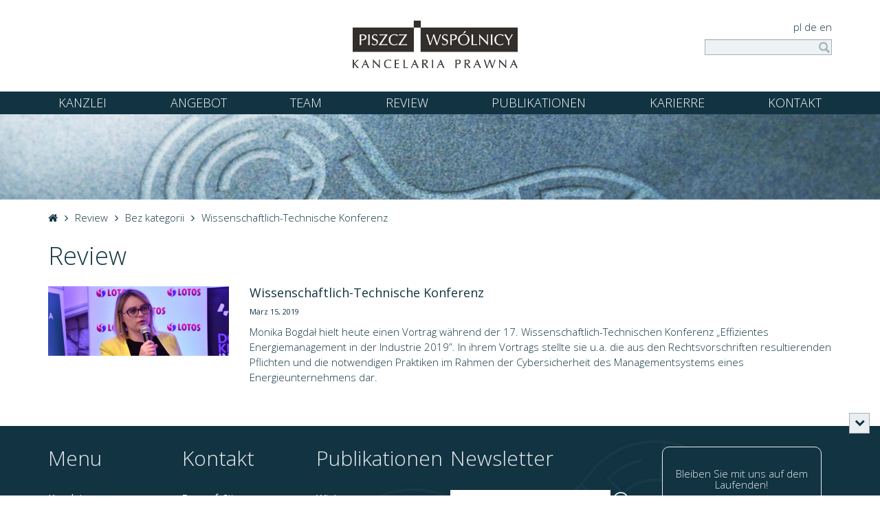

--- FILE ---
content_type: text/html; charset=UTF-8
request_url: https://piszcz.pl/de/aktualnosci/wissenschaftlich-technische-konferenz/
body_size: 11321
content:
<!doctype html>
<html dir="ltr" lang="de-DE" prefix="og: https://ogp.me/ns#" class="no-js">
	<head>
		<meta charset="UTF-8">
		

		<link href="//www.google-analytics.com" rel="dns-prefetch">
    <link href="https://piszcz.pl/wp-content/themes/piszcz/img/favicon/favicon.ico" rel="shortcut icon">

		<meta http-equiv="X-UA-Compatible" content="IE=edge">
		<meta name="viewport" content="width=device-width, initial-scale=1.0">
		<meta name="description" content="Nasza kancelaria prawna rozpoczęła działalność w Poznaniu, jednak z czasem w celu zwiększenia komfortu naszych Klientów, otworzyliśmy dwa odziały. Dzięki temu nasi klienci mogą uzyskać porady prawne w Poznaniu, albo zdecydować się na wizytę w oddziale kancelarii we Wrocławiu lub w Warszawie.">

		<link href="https://fonts.googleapis.com/css?family=Open+Sans:300,400,600,700&amp;subset=latin-ext" rel="stylesheet">

			<style>img:is([sizes="auto" i], [sizes^="auto," i]) { contain-intrinsic-size: 3000px 1500px }</style>
	
		<!-- All in One SEO 4.9.0 - aioseo.com -->
		<title>Efektywne Zarządzanie Energią | Piszcz i Wspólnicy | Kancelaria Prawna</title>
	<meta name="description" content="Monika Bogdał wystąpiła dziś w roli prelegenta podczas XVII Konferencji Naukowo - Technicznej &quot;Efektywne Zarządzanie Energią w Przemyśle 2019&quot;." />
	<meta name="robots" content="max-image-preview:large" />
	<meta name="author" content="redakcja"/>
	<meta name="keywords" content="efektywne zarządzanie energią" />
	<link rel="canonical" href="https://piszcz.pl/de/aktualnosci/wissenschaftlich-technische-konferenz/" />
	<meta name="generator" content="All in One SEO (AIOSEO) 4.9.0" />
		<meta property="og:locale" content="de_DE" />
		<meta property="og:site_name" content="Kancelaria Prawna Piszcz i Wspólnicy" />
		<meta property="og:type" content="article" />
		<meta property="og:title" content="Efektywne Zarządzanie Energią | Piszcz i Wspólnicy | Kancelaria Prawna" />
		<meta property="og:description" content="Monika Bogdał wystąpiła dziś w roli prelegenta podczas XVII Konferencji Naukowo - Technicznej &quot;Efektywne Zarządzanie Energią w Przemyśle 2019&quot;." />
		<meta property="og:url" content="https://piszcz.pl/de/aktualnosci/wissenschaftlich-technische-konferenz/" />
		<meta property="og:image" content="https://piszcz.pl/wp-content/themes/piszcz/img/home-hero-bg.jpg" />
		<meta property="og:image:secure_url" content="https://piszcz.pl/wp-content/themes/piszcz/img/home-hero-bg.jpg" />
		<meta property="article:published_time" content="2019-03-15T15:05:29+00:00" />
		<meta property="article:modified_time" content="2021-02-25T11:35:55+00:00" />
		<meta name="twitter:card" content="summary" />
		<meta name="twitter:title" content="Efektywne Zarządzanie Energią | Piszcz i Wspólnicy | Kancelaria Prawna" />
		<meta name="twitter:description" content="Monika Bogdał wystąpiła dziś w roli prelegenta podczas XVII Konferencji Naukowo - Technicznej &quot;Efektywne Zarządzanie Energią w Przemyśle 2019&quot;." />
		<meta name="twitter:image" content="https://piszcz.pl/wp-content/themes/piszcz/img/home-hero-bg.jpg" />
		<script type="application/ld+json" class="aioseo-schema">
			{"@context":"https:\/\/schema.org","@graph":[{"@type":"Article","@id":"https:\/\/piszcz.pl\/de\/aktualnosci\/wissenschaftlich-technische-konferenz\/#article","name":"Efektywne Zarz\u0105dzanie Energi\u0105 | Piszcz i Wsp\u00f3lnicy | Kancelaria Prawna","headline":"Wissenschaftlich-Technische Konferenz","author":{"@id":"https:\/\/piszcz.pl\/de\/aktualnosci\/author\/redakcja\/#author"},"publisher":{"@id":"https:\/\/piszcz.pl\/#organization"},"image":{"@type":"ImageObject","url":"https:\/\/piszcz.pl\/wp-content\/uploads\/2019\/03\/naukowo_techniczna_konferencja.png","width":420,"height":180,"caption":"naukowo techniczna konferencja"},"datePublished":"2019-03-15T16:05:29+01:00","dateModified":"2021-02-25T12:35:55+01:00","inLanguage":"de-DE","mainEntityOfPage":{"@id":"https:\/\/piszcz.pl\/de\/aktualnosci\/wissenschaftlich-technische-konferenz\/#webpage"},"isPartOf":{"@id":"https:\/\/piszcz.pl\/de\/aktualnosci\/wissenschaftlich-technische-konferenz\/#webpage"},"articleSection":"Bez kategorii, Deutsch, pll_5cefd8de96e02"},{"@type":"BreadcrumbList","@id":"https:\/\/piszcz.pl\/de\/aktualnosci\/wissenschaftlich-technische-konferenz\/#breadcrumblist","itemListElement":[{"@type":"ListItem","@id":"https:\/\/piszcz.pl#listItem","position":1,"name":"Home","item":"https:\/\/piszcz.pl","nextItem":{"@type":"ListItem","@id":"https:\/\/piszcz.pl\/de\/aktualnosci\/category\/bez-kategorii-de\/#listItem","name":"Bez kategorii"}},{"@type":"ListItem","@id":"https:\/\/piszcz.pl\/de\/aktualnosci\/category\/bez-kategorii-de\/#listItem","position":2,"name":"Bez kategorii","item":"https:\/\/piszcz.pl\/de\/aktualnosci\/category\/bez-kategorii-de\/","nextItem":{"@type":"ListItem","@id":"https:\/\/piszcz.pl\/de\/aktualnosci\/wissenschaftlich-technische-konferenz\/#listItem","name":"Wissenschaftlich-Technische Konferenz"},"previousItem":{"@type":"ListItem","@id":"https:\/\/piszcz.pl#listItem","name":"Home"}},{"@type":"ListItem","@id":"https:\/\/piszcz.pl\/de\/aktualnosci\/wissenschaftlich-technische-konferenz\/#listItem","position":3,"name":"Wissenschaftlich-Technische Konferenz","previousItem":{"@type":"ListItem","@id":"https:\/\/piszcz.pl\/de\/aktualnosci\/category\/bez-kategorii-de\/#listItem","name":"Bez kategorii"}}]},{"@type":"Organization","@id":"https:\/\/piszcz.pl\/#organization","name":"Piszcz i Wsp\u00f3lnicy | Kancelaria Prawna","description":"Nasza kancelaria prawna rozpocz\u0119\u0142a dzia\u0142alno\u015b\u0107 w Poznaniu, jednak z czasem w celu zwi\u0119kszenia komfortu naszych Klient\u00f3w, otworzyli\u015bmy dwa odzia\u0142y. Dzi\u0119ki temu nasi klienci mog\u0105 uzyska\u0107 porady prawne w Poznaniu, albo zdecydowa\u0107 si\u0119 na wizyt\u0119 w oddziale kancelarii we Wroc\u0142awiu lub w Warszawie.","url":"https:\/\/piszcz.pl\/"},{"@type":"Person","@id":"https:\/\/piszcz.pl\/de\/aktualnosci\/author\/redakcja\/#author","url":"https:\/\/piszcz.pl\/de\/aktualnosci\/author\/redakcja\/","name":"redakcja","image":{"@type":"ImageObject","@id":"https:\/\/piszcz.pl\/de\/aktualnosci\/wissenschaftlich-technische-konferenz\/#authorImage","url":"https:\/\/secure.gravatar.com\/avatar\/39bd5253f937cd7c6ba67e1861b44b9b3318b0ac6dd9d84855c3784463d154dc?s=96&d=mm&r=g","width":96,"height":96,"caption":"redakcja"}},{"@type":"WebPage","@id":"https:\/\/piszcz.pl\/de\/aktualnosci\/wissenschaftlich-technische-konferenz\/#webpage","url":"https:\/\/piszcz.pl\/de\/aktualnosci\/wissenschaftlich-technische-konferenz\/","name":"Efektywne Zarz\u0105dzanie Energi\u0105 | Piszcz i Wsp\u00f3lnicy | Kancelaria Prawna","description":"Monika Bogda\u0142 wyst\u0105pi\u0142a dzi\u015b w roli prelegenta podczas XVII Konferencji Naukowo - Technicznej \"Efektywne Zarz\u0105dzanie Energi\u0105 w Przemy\u015ble 2019\".","inLanguage":"de-DE","isPartOf":{"@id":"https:\/\/piszcz.pl\/#website"},"breadcrumb":{"@id":"https:\/\/piszcz.pl\/de\/aktualnosci\/wissenschaftlich-technische-konferenz\/#breadcrumblist"},"author":{"@id":"https:\/\/piszcz.pl\/de\/aktualnosci\/author\/redakcja\/#author"},"creator":{"@id":"https:\/\/piszcz.pl\/de\/aktualnosci\/author\/redakcja\/#author"},"image":{"@type":"ImageObject","url":"https:\/\/piszcz.pl\/wp-content\/uploads\/2019\/03\/naukowo_techniczna_konferencja.png","@id":"https:\/\/piszcz.pl\/de\/aktualnosci\/wissenschaftlich-technische-konferenz\/#mainImage","width":420,"height":180,"caption":"naukowo techniczna konferencja"},"primaryImageOfPage":{"@id":"https:\/\/piszcz.pl\/de\/aktualnosci\/wissenschaftlich-technische-konferenz\/#mainImage"},"datePublished":"2019-03-15T16:05:29+01:00","dateModified":"2021-02-25T12:35:55+01:00"},{"@type":"WebSite","@id":"https:\/\/piszcz.pl\/#website","url":"https:\/\/piszcz.pl\/","name":"Piszcz i Wsp\u00f3lnicy | Kancelaria Prawna","description":"Nasza kancelaria prawna rozpocz\u0119\u0142a dzia\u0142alno\u015b\u0107 w Poznaniu, jednak z czasem w celu zwi\u0119kszenia komfortu naszych Klient\u00f3w, otworzyli\u015bmy dwa odzia\u0142y. Dzi\u0119ki temu nasi klienci mog\u0105 uzyska\u0107 porady prawne w Poznaniu, albo zdecydowa\u0107 si\u0119 na wizyt\u0119 w oddziale kancelarii we Wroc\u0142awiu lub w Warszawie.","inLanguage":"de-DE","publisher":{"@id":"https:\/\/piszcz.pl\/#organization"}}]}
		</script>
		<!-- All in One SEO -->

<script id="cookieyes" type="text/javascript" src="https://cdn-cookieyes.com/client_data/2aa57d342a8bd76135b9ae61/script.js"></script><link rel="alternate" href="https://piszcz.pl/pl/aktualnosci/xvii-konferencja-naukowo-techniczna/" hreflang="pl" />
<link rel="alternate" href="https://piszcz.pl/de/aktualnosci/wissenschaftlich-technische-konferenz/" hreflang="de" />
<link rel="alternate" href="https://piszcz.pl/en/aktualnosci/17th-scientific-and-technological-conference/" hreflang="en" />
<script type="text/javascript">
/* <![CDATA[ */
window._wpemojiSettings = {"baseUrl":"https:\/\/s.w.org\/images\/core\/emoji\/16.0.1\/72x72\/","ext":".png","svgUrl":"https:\/\/s.w.org\/images\/core\/emoji\/16.0.1\/svg\/","svgExt":".svg","source":{"concatemoji":"https:\/\/piszcz.pl\/wp-includes\/js\/wp-emoji-release.min.js"}};
/*! This file is auto-generated */
!function(s,n){var o,i,e;function c(e){try{var t={supportTests:e,timestamp:(new Date).valueOf()};sessionStorage.setItem(o,JSON.stringify(t))}catch(e){}}function p(e,t,n){e.clearRect(0,0,e.canvas.width,e.canvas.height),e.fillText(t,0,0);var t=new Uint32Array(e.getImageData(0,0,e.canvas.width,e.canvas.height).data),a=(e.clearRect(0,0,e.canvas.width,e.canvas.height),e.fillText(n,0,0),new Uint32Array(e.getImageData(0,0,e.canvas.width,e.canvas.height).data));return t.every(function(e,t){return e===a[t]})}function u(e,t){e.clearRect(0,0,e.canvas.width,e.canvas.height),e.fillText(t,0,0);for(var n=e.getImageData(16,16,1,1),a=0;a<n.data.length;a++)if(0!==n.data[a])return!1;return!0}function f(e,t,n,a){switch(t){case"flag":return n(e,"\ud83c\udff3\ufe0f\u200d\u26a7\ufe0f","\ud83c\udff3\ufe0f\u200b\u26a7\ufe0f")?!1:!n(e,"\ud83c\udde8\ud83c\uddf6","\ud83c\udde8\u200b\ud83c\uddf6")&&!n(e,"\ud83c\udff4\udb40\udc67\udb40\udc62\udb40\udc65\udb40\udc6e\udb40\udc67\udb40\udc7f","\ud83c\udff4\u200b\udb40\udc67\u200b\udb40\udc62\u200b\udb40\udc65\u200b\udb40\udc6e\u200b\udb40\udc67\u200b\udb40\udc7f");case"emoji":return!a(e,"\ud83e\udedf")}return!1}function g(e,t,n,a){var r="undefined"!=typeof WorkerGlobalScope&&self instanceof WorkerGlobalScope?new OffscreenCanvas(300,150):s.createElement("canvas"),o=r.getContext("2d",{willReadFrequently:!0}),i=(o.textBaseline="top",o.font="600 32px Arial",{});return e.forEach(function(e){i[e]=t(o,e,n,a)}),i}function t(e){var t=s.createElement("script");t.src=e,t.defer=!0,s.head.appendChild(t)}"undefined"!=typeof Promise&&(o="wpEmojiSettingsSupports",i=["flag","emoji"],n.supports={everything:!0,everythingExceptFlag:!0},e=new Promise(function(e){s.addEventListener("DOMContentLoaded",e,{once:!0})}),new Promise(function(t){var n=function(){try{var e=JSON.parse(sessionStorage.getItem(o));if("object"==typeof e&&"number"==typeof e.timestamp&&(new Date).valueOf()<e.timestamp+604800&&"object"==typeof e.supportTests)return e.supportTests}catch(e){}return null}();if(!n){if("undefined"!=typeof Worker&&"undefined"!=typeof OffscreenCanvas&&"undefined"!=typeof URL&&URL.createObjectURL&&"undefined"!=typeof Blob)try{var e="postMessage("+g.toString()+"("+[JSON.stringify(i),f.toString(),p.toString(),u.toString()].join(",")+"));",a=new Blob([e],{type:"text/javascript"}),r=new Worker(URL.createObjectURL(a),{name:"wpTestEmojiSupports"});return void(r.onmessage=function(e){c(n=e.data),r.terminate(),t(n)})}catch(e){}c(n=g(i,f,p,u))}t(n)}).then(function(e){for(var t in e)n.supports[t]=e[t],n.supports.everything=n.supports.everything&&n.supports[t],"flag"!==t&&(n.supports.everythingExceptFlag=n.supports.everythingExceptFlag&&n.supports[t]);n.supports.everythingExceptFlag=n.supports.everythingExceptFlag&&!n.supports.flag,n.DOMReady=!1,n.readyCallback=function(){n.DOMReady=!0}}).then(function(){return e}).then(function(){var e;n.supports.everything||(n.readyCallback(),(e=n.source||{}).concatemoji?t(e.concatemoji):e.wpemoji&&e.twemoji&&(t(e.twemoji),t(e.wpemoji)))}))}((window,document),window._wpemojiSettings);
/* ]]> */
</script>
<style id='wp-emoji-styles-inline-css' type='text/css'>

	img.wp-smiley, img.emoji {
		display: inline !important;
		border: none !important;
		box-shadow: none !important;
		height: 1em !important;
		width: 1em !important;
		margin: 0 0.07em !important;
		vertical-align: -0.1em !important;
		background: none !important;
		padding: 0 !important;
	}
</style>
<link rel='stylesheet' id='wp-block-library-css' href='https://piszcz.pl/wp-includes/css/dist/block-library/style.min.css' media='all' />
<style id='classic-theme-styles-inline-css' type='text/css'>
/*! This file is auto-generated */
.wp-block-button__link{color:#fff;background-color:#32373c;border-radius:9999px;box-shadow:none;text-decoration:none;padding:calc(.667em + 2px) calc(1.333em + 2px);font-size:1.125em}.wp-block-file__button{background:#32373c;color:#fff;text-decoration:none}
</style>
<link rel='stylesheet' id='aioseo/css/src/vue/standalone/blocks/table-of-contents/global.scss-css' href='https://piszcz.pl/wp-content/plugins/all-in-one-seo-pack/dist/Lite/assets/css/table-of-contents/global.e90f6d47.css' media='all' />
<style id='global-styles-inline-css' type='text/css'>
:root{--wp--preset--aspect-ratio--square: 1;--wp--preset--aspect-ratio--4-3: 4/3;--wp--preset--aspect-ratio--3-4: 3/4;--wp--preset--aspect-ratio--3-2: 3/2;--wp--preset--aspect-ratio--2-3: 2/3;--wp--preset--aspect-ratio--16-9: 16/9;--wp--preset--aspect-ratio--9-16: 9/16;--wp--preset--color--black: #000000;--wp--preset--color--cyan-bluish-gray: #abb8c3;--wp--preset--color--white: #ffffff;--wp--preset--color--pale-pink: #f78da7;--wp--preset--color--vivid-red: #cf2e2e;--wp--preset--color--luminous-vivid-orange: #ff6900;--wp--preset--color--luminous-vivid-amber: #fcb900;--wp--preset--color--light-green-cyan: #7bdcb5;--wp--preset--color--vivid-green-cyan: #00d084;--wp--preset--color--pale-cyan-blue: #8ed1fc;--wp--preset--color--vivid-cyan-blue: #0693e3;--wp--preset--color--vivid-purple: #9b51e0;--wp--preset--gradient--vivid-cyan-blue-to-vivid-purple: linear-gradient(135deg,rgba(6,147,227,1) 0%,rgb(155,81,224) 100%);--wp--preset--gradient--light-green-cyan-to-vivid-green-cyan: linear-gradient(135deg,rgb(122,220,180) 0%,rgb(0,208,130) 100%);--wp--preset--gradient--luminous-vivid-amber-to-luminous-vivid-orange: linear-gradient(135deg,rgba(252,185,0,1) 0%,rgba(255,105,0,1) 100%);--wp--preset--gradient--luminous-vivid-orange-to-vivid-red: linear-gradient(135deg,rgba(255,105,0,1) 0%,rgb(207,46,46) 100%);--wp--preset--gradient--very-light-gray-to-cyan-bluish-gray: linear-gradient(135deg,rgb(238,238,238) 0%,rgb(169,184,195) 100%);--wp--preset--gradient--cool-to-warm-spectrum: linear-gradient(135deg,rgb(74,234,220) 0%,rgb(151,120,209) 20%,rgb(207,42,186) 40%,rgb(238,44,130) 60%,rgb(251,105,98) 80%,rgb(254,248,76) 100%);--wp--preset--gradient--blush-light-purple: linear-gradient(135deg,rgb(255,206,236) 0%,rgb(152,150,240) 100%);--wp--preset--gradient--blush-bordeaux: linear-gradient(135deg,rgb(254,205,165) 0%,rgb(254,45,45) 50%,rgb(107,0,62) 100%);--wp--preset--gradient--luminous-dusk: linear-gradient(135deg,rgb(255,203,112) 0%,rgb(199,81,192) 50%,rgb(65,88,208) 100%);--wp--preset--gradient--pale-ocean: linear-gradient(135deg,rgb(255,245,203) 0%,rgb(182,227,212) 50%,rgb(51,167,181) 100%);--wp--preset--gradient--electric-grass: linear-gradient(135deg,rgb(202,248,128) 0%,rgb(113,206,126) 100%);--wp--preset--gradient--midnight: linear-gradient(135deg,rgb(2,3,129) 0%,rgb(40,116,252) 100%);--wp--preset--font-size--small: 13px;--wp--preset--font-size--medium: 20px;--wp--preset--font-size--large: 36px;--wp--preset--font-size--x-large: 42px;--wp--preset--spacing--20: 0.44rem;--wp--preset--spacing--30: 0.67rem;--wp--preset--spacing--40: 1rem;--wp--preset--spacing--50: 1.5rem;--wp--preset--spacing--60: 2.25rem;--wp--preset--spacing--70: 3.38rem;--wp--preset--spacing--80: 5.06rem;--wp--preset--shadow--natural: 6px 6px 9px rgba(0, 0, 0, 0.2);--wp--preset--shadow--deep: 12px 12px 50px rgba(0, 0, 0, 0.4);--wp--preset--shadow--sharp: 6px 6px 0px rgba(0, 0, 0, 0.2);--wp--preset--shadow--outlined: 6px 6px 0px -3px rgba(255, 255, 255, 1), 6px 6px rgba(0, 0, 0, 1);--wp--preset--shadow--crisp: 6px 6px 0px rgba(0, 0, 0, 1);}:where(.is-layout-flex){gap: 0.5em;}:where(.is-layout-grid){gap: 0.5em;}body .is-layout-flex{display: flex;}.is-layout-flex{flex-wrap: wrap;align-items: center;}.is-layout-flex > :is(*, div){margin: 0;}body .is-layout-grid{display: grid;}.is-layout-grid > :is(*, div){margin: 0;}:where(.wp-block-columns.is-layout-flex){gap: 2em;}:where(.wp-block-columns.is-layout-grid){gap: 2em;}:where(.wp-block-post-template.is-layout-flex){gap: 1.25em;}:where(.wp-block-post-template.is-layout-grid){gap: 1.25em;}.has-black-color{color: var(--wp--preset--color--black) !important;}.has-cyan-bluish-gray-color{color: var(--wp--preset--color--cyan-bluish-gray) !important;}.has-white-color{color: var(--wp--preset--color--white) !important;}.has-pale-pink-color{color: var(--wp--preset--color--pale-pink) !important;}.has-vivid-red-color{color: var(--wp--preset--color--vivid-red) !important;}.has-luminous-vivid-orange-color{color: var(--wp--preset--color--luminous-vivid-orange) !important;}.has-luminous-vivid-amber-color{color: var(--wp--preset--color--luminous-vivid-amber) !important;}.has-light-green-cyan-color{color: var(--wp--preset--color--light-green-cyan) !important;}.has-vivid-green-cyan-color{color: var(--wp--preset--color--vivid-green-cyan) !important;}.has-pale-cyan-blue-color{color: var(--wp--preset--color--pale-cyan-blue) !important;}.has-vivid-cyan-blue-color{color: var(--wp--preset--color--vivid-cyan-blue) !important;}.has-vivid-purple-color{color: var(--wp--preset--color--vivid-purple) !important;}.has-black-background-color{background-color: var(--wp--preset--color--black) !important;}.has-cyan-bluish-gray-background-color{background-color: var(--wp--preset--color--cyan-bluish-gray) !important;}.has-white-background-color{background-color: var(--wp--preset--color--white) !important;}.has-pale-pink-background-color{background-color: var(--wp--preset--color--pale-pink) !important;}.has-vivid-red-background-color{background-color: var(--wp--preset--color--vivid-red) !important;}.has-luminous-vivid-orange-background-color{background-color: var(--wp--preset--color--luminous-vivid-orange) !important;}.has-luminous-vivid-amber-background-color{background-color: var(--wp--preset--color--luminous-vivid-amber) !important;}.has-light-green-cyan-background-color{background-color: var(--wp--preset--color--light-green-cyan) !important;}.has-vivid-green-cyan-background-color{background-color: var(--wp--preset--color--vivid-green-cyan) !important;}.has-pale-cyan-blue-background-color{background-color: var(--wp--preset--color--pale-cyan-blue) !important;}.has-vivid-cyan-blue-background-color{background-color: var(--wp--preset--color--vivid-cyan-blue) !important;}.has-vivid-purple-background-color{background-color: var(--wp--preset--color--vivid-purple) !important;}.has-black-border-color{border-color: var(--wp--preset--color--black) !important;}.has-cyan-bluish-gray-border-color{border-color: var(--wp--preset--color--cyan-bluish-gray) !important;}.has-white-border-color{border-color: var(--wp--preset--color--white) !important;}.has-pale-pink-border-color{border-color: var(--wp--preset--color--pale-pink) !important;}.has-vivid-red-border-color{border-color: var(--wp--preset--color--vivid-red) !important;}.has-luminous-vivid-orange-border-color{border-color: var(--wp--preset--color--luminous-vivid-orange) !important;}.has-luminous-vivid-amber-border-color{border-color: var(--wp--preset--color--luminous-vivid-amber) !important;}.has-light-green-cyan-border-color{border-color: var(--wp--preset--color--light-green-cyan) !important;}.has-vivid-green-cyan-border-color{border-color: var(--wp--preset--color--vivid-green-cyan) !important;}.has-pale-cyan-blue-border-color{border-color: var(--wp--preset--color--pale-cyan-blue) !important;}.has-vivid-cyan-blue-border-color{border-color: var(--wp--preset--color--vivid-cyan-blue) !important;}.has-vivid-purple-border-color{border-color: var(--wp--preset--color--vivid-purple) !important;}.has-vivid-cyan-blue-to-vivid-purple-gradient-background{background: var(--wp--preset--gradient--vivid-cyan-blue-to-vivid-purple) !important;}.has-light-green-cyan-to-vivid-green-cyan-gradient-background{background: var(--wp--preset--gradient--light-green-cyan-to-vivid-green-cyan) !important;}.has-luminous-vivid-amber-to-luminous-vivid-orange-gradient-background{background: var(--wp--preset--gradient--luminous-vivid-amber-to-luminous-vivid-orange) !important;}.has-luminous-vivid-orange-to-vivid-red-gradient-background{background: var(--wp--preset--gradient--luminous-vivid-orange-to-vivid-red) !important;}.has-very-light-gray-to-cyan-bluish-gray-gradient-background{background: var(--wp--preset--gradient--very-light-gray-to-cyan-bluish-gray) !important;}.has-cool-to-warm-spectrum-gradient-background{background: var(--wp--preset--gradient--cool-to-warm-spectrum) !important;}.has-blush-light-purple-gradient-background{background: var(--wp--preset--gradient--blush-light-purple) !important;}.has-blush-bordeaux-gradient-background{background: var(--wp--preset--gradient--blush-bordeaux) !important;}.has-luminous-dusk-gradient-background{background: var(--wp--preset--gradient--luminous-dusk) !important;}.has-pale-ocean-gradient-background{background: var(--wp--preset--gradient--pale-ocean) !important;}.has-electric-grass-gradient-background{background: var(--wp--preset--gradient--electric-grass) !important;}.has-midnight-gradient-background{background: var(--wp--preset--gradient--midnight) !important;}.has-small-font-size{font-size: var(--wp--preset--font-size--small) !important;}.has-medium-font-size{font-size: var(--wp--preset--font-size--medium) !important;}.has-large-font-size{font-size: var(--wp--preset--font-size--large) !important;}.has-x-large-font-size{font-size: var(--wp--preset--font-size--x-large) !important;}
:where(.wp-block-post-template.is-layout-flex){gap: 1.25em;}:where(.wp-block-post-template.is-layout-grid){gap: 1.25em;}
:where(.wp-block-columns.is-layout-flex){gap: 2em;}:where(.wp-block-columns.is-layout-grid){gap: 2em;}
:root :where(.wp-block-pullquote){font-size: 1.5em;line-height: 1.6;}
</style>
<link rel='stylesheet' id='contact-form-7-css' href='https://piszcz.pl/wp-content/plugins/contact-form-7/includes/css/styles.css' media='all' />
<link rel='stylesheet' id='page-list-style-css' href='https://piszcz.pl/wp-content/plugins/page-list/css/page-list.css' media='all' />
<link rel='stylesheet' id='jqueryui-css' href='https://piszcz.pl/wp-content/themes/piszcz/js/lib/jquery-ui-1.13.2/jquery-ui.min.css' media='all' />
<link rel='stylesheet' id='swipebox-css' href='https://piszcz.pl/wp-content/themes/piszcz/js/lib/swipebox/css/swipebox.min.css' media='all' />
<link rel='stylesheet' id='swiper-css' href='https://piszcz.pl/wp-content/themes/piszcz/js/lib/swiper/css/swiper.min.css' media='all' />
<link rel='stylesheet' id='main-css' href='https://piszcz.pl/wp-content/themes/piszcz/styles/main.css' media='all' />
<link rel='stylesheet' id='html5blank-css' href='https://piszcz.pl/wp-content/themes/piszcz/style.css' media='all' />
<link rel='stylesheet' id='newsletter-css' href='https://piszcz.pl/wp-content/plugins/newsletter/style.css' media='all' />
<link rel='stylesheet' id='cf7cf-style-css' href='https://piszcz.pl/wp-content/plugins/cf7-conditional-fields/style.css' media='all' />
<script type="text/javascript" src="https://piszcz.pl/wp-content/themes/piszcz/js/lib/conditionizr-4.3.0.min.js" id="conditionizr-js"></script>
<script type="text/javascript" src="https://piszcz.pl/wp-content/themes/piszcz/js/lib/modernizr-2.7.1.min.js" id="modernizr-js"></script>
<script type="text/javascript" src="https://piszcz.pl/wp-includes/js/jquery/jquery.min.js" id="jquery-core-js"></script>
<script type="text/javascript" src="https://piszcz.pl/wp-includes/js/jquery/jquery-migrate.min.js" id="jquery-migrate-js"></script>
<script type="text/javascript" src="https://piszcz.pl/wp-content/themes/piszcz/js/lib/jquery-ui-1.13.2/jquery-ui.min.js" id="jqueryui-js"></script>
<script type="text/javascript" src="https://piszcz.pl/wp-content/themes/piszcz/bootstrap/js/bootstrap.bundle.min.js" id="bootstrap-js"></script>
<script type="text/javascript" src="https://piszcz.pl/wp-content/themes/piszcz/js/lib/scrollreveal.min.js" id="scrollreveal-js"></script>
<script type="text/javascript" src="https://piszcz.pl/wp-content/themes/piszcz/js/lib/jquery.scrollTo.min.js" id="scrollTo-js"></script>
<script type="text/javascript" src="https://piszcz.pl/wp-content/themes/piszcz/js/lib/jquery.matchHeight-min.js" id="matchHeight-js"></script>
<script type="text/javascript" src="https://piszcz.pl/wp-content/themes/piszcz/js/lib/swiper/js/swiper.min.js" id="swiper-js"></script>
<script type="text/javascript" src="https://piszcz.pl/wp-content/themes/piszcz/js/lib/swipebox/js/jquery.swipebox.min.js" id="swipebox-js"></script>
<script type="text/javascript" src="https://piszcz.pl/wp-content/themes/piszcz/js/lib/jquery.badonkatrunc.min.js" id="badonkatrunc-js"></script>
<script type="text/javascript" src="https://piszcz.pl/wp-content/themes/piszcz/js/lib/js.cookie.js" id="jscookie-js"></script>
<script type="text/javascript" src="https://piszcz.pl/wp-content/themes/piszcz/js/scripts.js" id="html5blankscripts-js"></script>
<link rel="https://api.w.org/" href="https://piszcz.pl/wp-json/" /><link rel="alternate" title="JSON" type="application/json" href="https://piszcz.pl/wp-json/wp/v2/posts/8902" /><link rel="alternate" title="oEmbed (JSON)" type="application/json+oembed" href="https://piszcz.pl/wp-json/oembed/1.0/embed?url=https%3A%2F%2Fpiszcz.pl%2Fde%2Faktualnosci%2Fwissenschaftlich-technische-konferenz%2F&#038;lang=de" />
<link rel="alternate" title="oEmbed (XML)" type="text/xml+oembed" href="https://piszcz.pl/wp-json/oembed/1.0/embed?url=https%3A%2F%2Fpiszcz.pl%2Fde%2Faktualnosci%2Fwissenschaftlich-technische-konferenz%2F&#038;format=xml&#038;lang=de" />

<!-- Meta Pixel Code -->
<script type='text/javascript'>
!function(f,b,e,v,n,t,s){if(f.fbq)return;n=f.fbq=function(){n.callMethod?
n.callMethod.apply(n,arguments):n.queue.push(arguments)};if(!f._fbq)f._fbq=n;
n.push=n;n.loaded=!0;n.version='2.0';n.queue=[];t=b.createElement(e);t.async=!0;
t.src=v;s=b.getElementsByTagName(e)[0];s.parentNode.insertBefore(t,s)}(window,
document,'script','https://connect.facebook.net/en_US/fbevents.js');
</script>
<!-- End Meta Pixel Code -->
<script type='text/javascript'>var url = window.location.origin + '?ob=open-bridge';
            fbq('set', 'openbridge', '474924020033462', url);
fbq('init', '474924020033462', {}, {
    "agent": "wordpress-6.8.3-4.1.5"
})</script><script type='text/javascript'>
    fbq('track', 'PageView', []);
  </script><style type="text/css">.broken_link, a.broken_link {
	text-decoration: line-through;
}</style>		<!-- Facebook Pixel Code -->
		<script>
			var aepc_pixel = {"pixel_id":"474924020033462","user":{},"enable_advanced_events":"yes","fire_delay":"0","can_use_sku":"yes"},
				aepc_pixel_args = [],
				aepc_extend_args = function( args ) {
					if ( typeof args === 'undefined' ) {
						args = {};
					}

					for(var key in aepc_pixel_args)
						args[key] = aepc_pixel_args[key];

					return args;
				};

			// Extend args
			if ( 'yes' === aepc_pixel.enable_advanced_events ) {
				aepc_pixel_args.userAgent = navigator.userAgent;
				aepc_pixel_args.language = navigator.language;

				if ( document.referrer.indexOf( document.domain ) < 0 ) {
					aepc_pixel_args.referrer = document.referrer;
				}
			}

						!function(f,b,e,v,n,t,s){if(f.fbq)return;n=f.fbq=function(){n.callMethod?
				n.callMethod.apply(n,arguments):n.queue.push(arguments)};if(!f._fbq)f._fbq=n;
				n.push=n;n.loaded=!0;n.version='2.0';n.agent='dvpixelcaffeinewordpress';n.queue=[];t=b.createElement(e);t.async=!0;
				t.src=v;s=b.getElementsByTagName(e)[0];s.parentNode.insertBefore(t,s)}(window,
				document,'script','https://connect.facebook.net/en_US/fbevents.js');
			
						fbq('init', aepc_pixel.pixel_id, aepc_pixel.user);

							setTimeout( function() {
				fbq('track', "PageView", aepc_pixel_args);
			}, aepc_pixel.fire_delay * 1000 );
					</script>
		<!-- End Facebook Pixel Code -->
				<style type="text/css" id="wp-custom-css">
			.acceptance .wpcf7-list-item-label {
	font-weight: 300;
}

.hero__bottom--forbes {
    position: absolute;
    right: 0;
    top: auto;
    display: flex;
    left: auto;
    bottom: 20px;
	  z-index:3;
}

.hero__bottom--forbes img {
	height: 80px;
	width: auto;
	margin: 0 3px;
}

@media (max-width: 1180px) {
.hero__bottom--forbes img {
	height: 70px;
}
		.hero__bottom--forbes {
		bottom: 25px;
	}
}

@media (max-width: 1024px) {
	.hero__bottom--forbes {
		bottom: 10px;
		left: auto;
		right: auto;
		width: 100%;
    justify-content: center;
	}
	
	.hero__bottom--forbes img {
		height: 40px;
	}
}		</style>
				<script>
        // conditionizr.com
        // configure environment tests
        conditionizr.config({
            assets: 'https://piszcz.pl/wp-content/themes/piszcz',
            tests: {}
        });
        </script>

	<!-- Global site tag (gtag.js) - Google Analytics -->
	<script async src="https://www.googletagmanager.com/gtag/js?id=UA-49671033-2"></script>
	<script>
		window.dataLayer = window.dataLayer || [];
		function gtag(){dataLayer.push(arguments);}
		gtag('js', new Date());

		gtag('config', 'UA-49671033-2');
	</script>

		<!-- Global site tag (gtag.js) - Google Analytics -->
<script async src="https://www.googletagmanager.com/gtag/js?id=G-49S804N1Z9"></script>
<script>
  window.dataLayer = window.dataLayer || [];
  function gtag(){dataLayer.push(arguments);}
  gtag('js', new Date());

  gtag('config', 'G-49S804N1Z9');
</script>
	</head>
	<body class="wp-singular post-template-default single single-post postid-8902 single-format-standard wp-theme-piszcz wissenschaftlich-technische-konferenz">

		<!-- wrapper -->
		<div class="wrapper">

			<!-- header -->
			<header class="header clear">
				<nav class="navbar navbar-fixed-top navbar-default">
					<div class="container-fluid">
						<div class="row">
							<!-- Brand and toggle get grouped for better mobile display -->
							<div class="navbar-header">
								<button type="button" class="navbar-toggle collapsed" data-bs-toggle="collapse" data-bs-target="#header-menu" aria-expanded="false">
									<span class="sr-only">Toggle navigation</span>
									<span class="icon-bar"></span>
									<span class="icon-bar"></span>
									<span class="icon-bar"></span>
								</button>
								<a class="navbar-brand" href="/"><img src="https://piszcz.pl/wp-content/themes/piszcz/img/logo.png" alt="Kancelaria Piszcz"></a>
							</div>
							<div class="collapse navbar-collapse" id="header-menu">
								<div class="container">
									<ul class="nav navbar-nav"><li id="menu-item-975" class="menu-item menu-item-type-post_type menu-item-object-page menu-item-975"><a href="https://piszcz.pl/de/kanzlei/">Kanzlei</a></li>
<li id="menu-item-2292" class="menu-item menu-item-type-post_type menu-item-object-page menu-item-2292"><a href="https://piszcz.pl/de/angebot/">Angebot</a></li>
<li id="menu-item-2399" class="menu-item menu-item-type-custom menu-item-object-custom menu-item-2399"><a href="/de/zespol">Team</a></li>
<li id="menu-item-10320" class="menu-item menu-item-type-post_type menu-item-object-page current_page_parent menu-item-10320"><a href="https://piszcz.pl/de/review-2/">Review</a></li>
<li id="menu-item-2400" class="menu-item menu-item-type-custom menu-item-object-custom menu-item-2400"><a href="/de/publikacje">Publikationen</a></li>
<li id="menu-item-2315" class="menu-item menu-item-type-post_type menu-item-object-page menu-item-2315"><a href="https://piszcz.pl/de/karierre/">Karierre</a></li>
<li id="menu-item-2383" class="menu-item menu-item-type-post_type menu-item-object-page menu-item-2383"><a href="https://piszcz.pl/de/kontakt-de/">Kontakt</a></li>
</ul>									<div class="lang-switch">
										<span> </span>
										<ul>
											<li class="lang-item lang-item-4 lang-item-pl lang-item-first"><a lang="pl-PL" hreflang="pl-PL" href="https://piszcz.pl/pl/aktualnosci/xvii-konferencja-naukowo-techniczna/">pl</a></li>
	<li class="lang-item lang-item-7 lang-item-de current-lang"><a lang="de-DE" hreflang="de-DE" href="https://piszcz.pl/de/aktualnosci/wissenschaftlich-technische-konferenz/" aria-current="true">de</a></li>
	<li class="lang-item lang-item-11 lang-item-en"><a lang="en-GB" hreflang="en-GB" href="https://piszcz.pl/en/aktualnosci/17th-scientific-and-technological-conference/">en</a></li>
										</ul>
									</div>
									<form class="search navbar-form" method="get" action="https://piszcz.pl/de" role="search">
										<input class="form-control" type="search" name="s">
										<button class="header-search" type="submit"></button>
										<input type="hidden" name="csrf" value="ccb0192849" />
									</form>
								</div>
							</div>
						</div>
					</div><!-- /.container-fluid -->
				</nav>
			</header>
			<!-- /header -->

	<main>
      <!-- Hero -->
  		<div id="hero">
  			<div class="hero__bar">
  				<div class="hero__bg" style="background-image:url(https://piszcz.pl/wp-content/themes/piszcz/img/hero-bar.jpg)"></div>
  			</div>
  		</div>
  		<!-- /Hero -->

      <!-- Publikacje -->
			      <section id="aktualnosci">
        <div class="container">
					<div class="breadcrumbs" typeof="BreadcrumbList" vocab="http://schema.org/">
					    <span property="itemListElement" typeof="ListItem"><a property="item" typeof="WebPage" title="Go to Piszcz i Wspólnicy | Kancelaria Prawna." href="https://piszcz.pl" class="home"><span property="name"><i class="fa fa-home"></i></span></a><meta property="position" content="1"></span><i class="fa fa-angle-right"></i><span property="itemListElement" typeof="ListItem"><a property="item" typeof="WebPage" title="Go to Review." href="https://piszcz.pl/de/review-2/" class="post-root post post-post"><span property="name">Review</span></a><meta property="position" content="2"></span><i class="fa fa-angle-right"></i><span property="itemListElement" typeof="ListItem"><a property="item" typeof="WebPage" title="Go to the Bez kategorii category archives." href="https://piszcz.pl/de/aktualnosci/category/bez-kategorii-de/" class="taxonomy category"><span property="name">Bez kategorii</span></a><meta property="position" content="3"></span><i class="fa fa-angle-right"></i><span property="itemListElement" typeof="ListItem"><span property="name">Wissenschaftlich-Technische Konferenz</span><meta property="position" content="4"></span>					</div>
    			<div class="content-header">
    				<h1 class="content-header__text section-header__text">
																								Review																					</h1>
    			</div>
          <div class="section-content">
						<article id="post-8902" class="post-8902 post type-post status-publish format-standard has-post-thumbnail hentry category-bez-kategorii-de">
	            <div class="blog-post ">
	              <div class="row news__content">
									<div class="col-md-3 news-thumbnail">
										<div class="news__thumb" style="background-image:url(https://piszcz.pl/wp-content/uploads/2019/03/naukowo_techniczna_konferencja.png)"></div>
									</div>
									<div class="col-md-9">
										<h2 class="news__title">Wissenschaftlich-Technische Konferenz</h2>
										<span class="news-box__date">März 15, 2019</span>
										<div class="news__text">
											<p>Monika Bogdał hielt heute einen Vortrag während der 17. Wissenschaftlich-Technischen Konferenz „Effizientes Energiemanagement in der Industrie 2019”. In ihrem Vortrags stellte sie u.a. die aus den Rechtsvorschriften resultierenden Pflichten und die notwendigen Praktiken im Rahmen der Cybersicherheit des Managementsystems eines Energieunternehmens dar.</p>
										</div>
									</div>
								</div>
																								            </div>
						</article>
          </div>
        </div>
      </section>
      <!-- /Publikacje -->
		
		
	</main>

			<!-- footer -->
			<footer class="footer">
				<div class="footer-top">
					<div class="container">
						<span id="scroll-top" class="top"><i class="fa fa-chevron-up" aria-hidden="true"></i><i class="fa fa-chevron-down" aria-hidden="true"></i></span>
						<div class="row">
							<div class="col-md-6">
								<div class="row">
									<div class="col-ms-4 col-sm-4 col-md-4">
										<div class="footer-section">
											<div id="nav_menu-6" class="widget_nav_menu"><h4>Menu</h4><ul id="menu-footer-1-de" class="menu"><li id="menu-item-4007" class="menu-item menu-item-type-post_type menu-item-object-page menu-item-4007"><a href="https://piszcz.pl/de/kanzlei/">Kanzlei</a></li>
<li id="menu-item-4008" class="menu-item menu-item-type-post_type menu-item-object-page current_page_parent menu-item-4008"><a href="https://piszcz.pl/de/review-2/">Review</a></li>
<li id="menu-item-4009" class="menu-item menu-item-type-custom menu-item-object-custom menu-item-4009"><a href="/de/zespol">Team</a></li>
<li id="menu-item-4010" class="menu-item menu-item-type-post_type menu-item-object-page menu-item-4010"><a href="https://piszcz.pl/de/angebot/">Angebot</a></li>
<li id="menu-item-4011" class="menu-item menu-item-type-post_type menu-item-object-page menu-item-4011"><a href="https://piszcz.pl/de/karierre/">Karierre</a></li>
</ul></div>										</div>
									</div>
									<div class="col-ms-4 col-sm-4 col-md-4">
										<div class="footer-section">
											<div id="nav_menu-8" class="widget_nav_menu"><h4>Kontakt</h4><ul id="menu-footer-2-de" class="menu"><li id="menu-item-4015" class="menu-item menu-item-type-custom menu-item-object-custom menu-item-4015"><a href="mailto:kancelaria@piszcz.pl"><strong>Poznań</strong> Sitz</a></li>
<li id="menu-item-4016" class="menu-item menu-item-type-custom menu-item-object-custom menu-item-4016"><a href="mailto:kancelaria_warszawa@piszcz.pl"><strong>Warszawa</strong> Büro</a></li>
<li id="menu-item-4017" class="menu-item menu-item-type-custom menu-item-object-custom menu-item-4017"><a href="mailto:kancelaria_wroclaw@piszcz.pl"><strong>Wrocław</strong> Büro</a></li>
</ul></div>										</div>
									</div>
									<div class="col-ms-4 col-sm-4 col-md-4">
										<div class="footer-section">
											<div id="nav_menu-4" class="widget_nav_menu"><h4>Publikationen</h4><ul id="menu-footer-3" class="menu"><li id="menu-item-2252" class="menu-item menu-item-type-custom menu-item-object-custom menu-item-2252"><a target="_blank" href="https://www.wizjerprawny.pl/">Wizjer prawny</a></li>
<li id="menu-item-2253" class="menu-item menu-item-type-custom menu-item-object-custom menu-item-2253"><a target="_blank" href="https://biuletyn.piszcz.pl/">Biuletyn &#8211; Radar prawny</a></li>
<li id="menu-item-2254" class="menu-item menu-item-type-custom menu-item-object-custom menu-item-2254"><a target="_blank" href="https://www.prawowpracy.pl/">Prawo w pracy</a></li>
<li id="menu-item-6044" class="menu-item menu-item-type-post_type menu-item-object-page menu-item-6044"><a href="https://piszcz.pl/pl/oferta/najczestsze-pytania/">Najczęstsze pytania</a></li>
</ul></div>										</div>
									</div>
								</div>
							</div>
							<div class="col-md-6">
								<div class="row">
									<div class="col-ms-6 col-sm-6 col-md-6">
										<div class="footer-section footer-newsletter">
											<h4>Newsletter</h4>
											<script type="text/javascript">
											//<![CDATA[
											if (typeof newsletter_check !== "function") {
											window.newsletter_check = function (f) {
											    var re = /^([a-zA-Z0-9_\.\-\+])+\@(([a-zA-Z0-9\-]{1,})+\.)+([a-zA-Z0-9]{2,})+$/;
											    if (!re.test(f.elements["ne"].value)) {
											        alert("The email is not correct");
											        return false;
											    }
											    for (var i=1; i<20; i++) {
											    if (f.elements["np" + i] && f.elements["np" + i].required && f.elements["np" + i].value == "") {
											        alert("");
											        return false;
											    }
											    }
											    if (f.elements["ny"] && !f.elements["ny"].checked) {
											        alert("You must accept the privacy statement");
											        return false;
											    }
											    return true;
											}
											}
											//]]>
											</script>
											<div class="newsletter newsletter-subscription newsletter--blocked">
												<form method="post" action="/?na=s" onsubmit="return newsletter_check(this)">
													<input class="newsletter-email" type="email" name="ne" size="30" required placeholder="Registrieren">
													<input class="newsletter-submit disabled" type="submit" value=""/>
												</form>                         
											</div>
										</div>
									</div>
									<div class="col-ms-6 col-sm-6 col-md-6">
										<div class="footer-section footer-social">
											<h4 class="footer-social-cloud">Bleiben Sie mit uns auf dem Laufenden!</h4>
											<ul class="footer-social-menu">
												<li>
													<a href="https://www.facebook.com/Piszcz.i.Wspolnicy/" target="_blank">
														<span class="fa-stack fa-lg">
															<i class="fa fa-circle fa-stack-2x"></i>
															<i class="fa fa-facebook fa-stack-1x fa-inverse"></i>
														</span>
													</a>
												</li>
												<li>
													<a href="https://twitter.com/Piszcz_pl" target="_blank">
														<span class="fa-stack fa-lg">
															<i class="fa fa-circle fa-stack-2x"></i>
															<i class="fa fa-twitter fa-stack-1x fa-inverse"></i>
														</span>
													</a>
												</li>
												<li>
													<a href="https://www.linkedin.com/company/kancelaria-prawna-piszcz-i-wsp%C3%B3lnicy/" target="_blank">
														<span class="fa-stack fa-lg">
															<i class="fa fa-square fa-stack-2x"></i>
															<i class="fa fa-linkedin fa-stack-1x fa-inverse"></i>
														</span>
													</a>
												</li>
											</ul>
										</div>
									</div>
								</div>
							</div>
						</div>
					</div>
				</div>
				<div class="footer-bottom">
					<div class="container">
						<div class="row">
							<div class="col-md-12">
								<div class="copyrights">
									<span>&copy; 2026 All Rights Reserved Piszcz i Wspólnicy | Kancelaria Prawna</span>
								</div>
								<div class="footer-bottom-menu">
									<span class="footer-bottom-made">Made by Hands</span>
									<ul><li id="menu-item-4019" class="menu-item menu-item-type-post_type menu-item-object-page menu-item-4019"><a href="https://piszcz.pl/de/sicherheitspolitik/">Sicherheitspolitik</a></li>
<li id="menu-item-4018" class="menu-item menu-item-type-post_type menu-item-object-page menu-item-4018"><a href="https://piszcz.pl/de/sitemap-2/">Sitemap</a></li>
</ul>								</div>
							</div>
						</div>
					</div>
				</div>
			</footer>
			<!-- /footer -->

		</div>
		<!-- /wrapper -->
    

    <div id="privacy-modal" class="modal fade" tabindex="-1" role="dialog">
      <div class="modal-dialog modal-lg" role="document">
        <div class="modal-content">    
          <div class="modal-body">
            <button type="button" class="close" data-dismiss="modal" aria-label="Close"><span aria-hidden="true">&times;</span></button>
            <div class="newsletter-terms">
              <label><input type="checkbox" class="terms-1"><small>Wyrażam zgodę na przetwarzanie moich danych osobowych (imię, nazwisko, adres e-mail) przez Kancelarię Prawną Piszcz i Wspólnicy sp.k. z siedzibą w Poznaniu przy ul. Towarowej 35, wpisanej do rejestru przedsiębiorców KRS pod numerem: 0000084891 (dalej jako „Kancelaria”), w celu otrzymywania newslettera Kancelarii, na podany adres e-mail. Informacje o ochronie danych osobowych i zapewnianiu im bezpieczeństwa znajdują się w <a href="https://piszcz.pl/pl/polityka-bezpieczenstwa/" target="_blank">Polityce prywatności</a>.</small></label>
              <label><input type="checkbox" class="terms-2"><small>Wyrażam zgodę na otrzymywanie newslettera na podany przeze mnie adres e-mail.</small></label>
            </div>  
          </div>
        </div><!-- /.modal-content -->
      </div><!-- /.modal-dialog -->
    </div><!-- /.modal -->

					<noscript><img height="1" width="1" style="display:none" src="https://www.facebook.com/tr?id=474924020033462&amp;ev=PageView&amp;noscript=1"/></noscript>
			<script type="speculationrules">
{"prefetch":[{"source":"document","where":{"and":[{"href_matches":"\/*"},{"not":{"href_matches":["\/wp-*.php","\/wp-admin\/*","\/wp-content\/uploads\/*","\/wp-content\/*","\/wp-content\/plugins\/*","\/wp-content\/themes\/piszcz\/*","\/*\\?(.+)"]}},{"not":{"selector_matches":"a[rel~=\"nofollow\"]"}},{"not":{"selector_matches":".no-prefetch, .no-prefetch a"}}]},"eagerness":"conservative"}]}
</script>
    <!-- Meta Pixel Event Code -->
    <script type='text/javascript'>
        document.addEventListener( 'wpcf7mailsent', function( event ) {
        if( "fb_pxl_code" in event.detail.apiResponse){
            eval(event.detail.apiResponse.fb_pxl_code);
        }
        }, false );
    </script>
    <!-- End Meta Pixel Event Code -->
        <div id='fb-pxl-ajax-code'></div><script type="module"  src="https://piszcz.pl/wp-content/plugins/all-in-one-seo-pack/dist/Lite/assets/table-of-contents.95d0dfce.js" id="aioseo/js/src/vue/standalone/blocks/table-of-contents/frontend.js-js"></script>
<script type="text/javascript" src="https://piszcz.pl/wp-includes/js/dist/hooks.min.js" id="wp-hooks-js"></script>
<script type="text/javascript" src="https://piszcz.pl/wp-includes/js/dist/i18n.min.js" id="wp-i18n-js"></script>
<script type="text/javascript" id="wp-i18n-js-after">
/* <![CDATA[ */
wp.i18n.setLocaleData( { 'text direction\u0004ltr': [ 'ltr' ] } );
/* ]]> */
</script>
<script type="text/javascript" src="https://piszcz.pl/wp-content/plugins/contact-form-7/includes/swv/js/index.js" id="swv-js"></script>
<script type="text/javascript" id="contact-form-7-js-translations">
/* <![CDATA[ */
( function( domain, translations ) {
	var localeData = translations.locale_data[ domain ] || translations.locale_data.messages;
	localeData[""].domain = domain;
	wp.i18n.setLocaleData( localeData, domain );
} )( "contact-form-7", {"translation-revision-date":"2025-10-26 03:28:49+0000","generator":"GlotPress\/4.0.3","domain":"messages","locale_data":{"messages":{"":{"domain":"messages","plural-forms":"nplurals=2; plural=n != 1;","lang":"de"},"This contact form is placed in the wrong place.":["Dieses Kontaktformular wurde an der falschen Stelle platziert."],"Error:":["Fehler:"]}},"comment":{"reference":"includes\/js\/index.js"}} );
/* ]]> */
</script>
<script type="text/javascript" id="contact-form-7-js-before">
/* <![CDATA[ */
var wpcf7 = {
    "api": {
        "root": "https:\/\/piszcz.pl\/wp-json\/",
        "namespace": "contact-form-7\/v1"
    },
    "cached": 1
};
/* ]]> */
</script>
<script type="text/javascript" src="https://piszcz.pl/wp-content/plugins/contact-form-7/includes/js/index.js" id="contact-form-7-js"></script>
<script type="text/javascript" id="pll_cookie_script-js-after">
/* <![CDATA[ */
(function() {
				var expirationDate = new Date();
				expirationDate.setTime( expirationDate.getTime() + 31536000 * 1000 );
				document.cookie = "pll_language=de; expires=" + expirationDate.toUTCString() + "; path=/; secure; SameSite=Lax";
			}());
/* ]]> */
</script>
<script type="text/javascript" id="newsletter-js-extra">
/* <![CDATA[ */
var newsletter_data = {"action_url":"https:\/\/piszcz.pl\/wp-admin\/admin-ajax.php"};
/* ]]> */
</script>
<script type="text/javascript" src="https://piszcz.pl/wp-content/plugins/newsletter/main.js" id="newsletter-js"></script>
<script type="text/javascript" id="wpcf7cf-scripts-js-extra">
/* <![CDATA[ */
var wpcf7cf_global_settings = {"ajaxurl":"https:\/\/piszcz.pl\/wp-admin\/admin-ajax.php"};
/* ]]> */
</script>
<script type="text/javascript" src="https://piszcz.pl/wp-content/plugins/cf7-conditional-fields/js/scripts.js" id="wpcf7cf-scripts-js"></script>
<script type="text/javascript" src="https://www.google.com/recaptcha/api.js?render=6LcUyconAAAAAGPi3nfzmK67hWjB1SJJkuXGcfE9" id="google-recaptcha-js"></script>
<script type="text/javascript" src="https://piszcz.pl/wp-includes/js/dist/vendor/wp-polyfill.min.js" id="wp-polyfill-js"></script>
<script type="text/javascript" id="wpcf7-recaptcha-js-before">
/* <![CDATA[ */
var wpcf7_recaptcha = {
    "sitekey": "6LcUyconAAAAAGPi3nfzmK67hWjB1SJJkuXGcfE9",
    "actions": {
        "homepage": "homepage",
        "contactform": "contactform"
    }
};
/* ]]> */
</script>
<script type="text/javascript" src="https://piszcz.pl/wp-content/plugins/contact-form-7/modules/recaptcha/index.js" id="wpcf7-recaptcha-js"></script>
<script type="text/javascript" id="aepc-pixel-events-js-extra">
/* <![CDATA[ */
var aepc_pixel_events = {"custom_events":{"AdvancedEvents":[{"params":{"login_status":"not_logged_in","post_type":"post","object_id":8902,"object_type":"single","tax_category":["Bez kategorii"],"tax_language":["Deutsch"],"tax_post_translations":["pll_5cefd8de96e02"]}}]},"api":{"root":"https:\/\/piszcz.pl\/wp-json\/","nonce":"d4c7f67984"}};
/* ]]> */
</script>
<script type="text/javascript" src="https://piszcz.pl/wp-content/plugins/pixel-caffeine/build/frontend.js" id="aepc-pixel-events-js"></script>

	</body>
</html>


--- FILE ---
content_type: text/html; charset=utf-8
request_url: https://www.google.com/recaptcha/api2/anchor?ar=1&k=6LcUyconAAAAAGPi3nfzmK67hWjB1SJJkuXGcfE9&co=aHR0cHM6Ly9waXN6Y3oucGw6NDQz&hl=en&v=PoyoqOPhxBO7pBk68S4YbpHZ&size=invisible&anchor-ms=20000&execute-ms=30000&cb=rvh0h2njx8re
body_size: 48857
content:
<!DOCTYPE HTML><html dir="ltr" lang="en"><head><meta http-equiv="Content-Type" content="text/html; charset=UTF-8">
<meta http-equiv="X-UA-Compatible" content="IE=edge">
<title>reCAPTCHA</title>
<style type="text/css">
/* cyrillic-ext */
@font-face {
  font-family: 'Roboto';
  font-style: normal;
  font-weight: 400;
  font-stretch: 100%;
  src: url(//fonts.gstatic.com/s/roboto/v48/KFO7CnqEu92Fr1ME7kSn66aGLdTylUAMa3GUBHMdazTgWw.woff2) format('woff2');
  unicode-range: U+0460-052F, U+1C80-1C8A, U+20B4, U+2DE0-2DFF, U+A640-A69F, U+FE2E-FE2F;
}
/* cyrillic */
@font-face {
  font-family: 'Roboto';
  font-style: normal;
  font-weight: 400;
  font-stretch: 100%;
  src: url(//fonts.gstatic.com/s/roboto/v48/KFO7CnqEu92Fr1ME7kSn66aGLdTylUAMa3iUBHMdazTgWw.woff2) format('woff2');
  unicode-range: U+0301, U+0400-045F, U+0490-0491, U+04B0-04B1, U+2116;
}
/* greek-ext */
@font-face {
  font-family: 'Roboto';
  font-style: normal;
  font-weight: 400;
  font-stretch: 100%;
  src: url(//fonts.gstatic.com/s/roboto/v48/KFO7CnqEu92Fr1ME7kSn66aGLdTylUAMa3CUBHMdazTgWw.woff2) format('woff2');
  unicode-range: U+1F00-1FFF;
}
/* greek */
@font-face {
  font-family: 'Roboto';
  font-style: normal;
  font-weight: 400;
  font-stretch: 100%;
  src: url(//fonts.gstatic.com/s/roboto/v48/KFO7CnqEu92Fr1ME7kSn66aGLdTylUAMa3-UBHMdazTgWw.woff2) format('woff2');
  unicode-range: U+0370-0377, U+037A-037F, U+0384-038A, U+038C, U+038E-03A1, U+03A3-03FF;
}
/* math */
@font-face {
  font-family: 'Roboto';
  font-style: normal;
  font-weight: 400;
  font-stretch: 100%;
  src: url(//fonts.gstatic.com/s/roboto/v48/KFO7CnqEu92Fr1ME7kSn66aGLdTylUAMawCUBHMdazTgWw.woff2) format('woff2');
  unicode-range: U+0302-0303, U+0305, U+0307-0308, U+0310, U+0312, U+0315, U+031A, U+0326-0327, U+032C, U+032F-0330, U+0332-0333, U+0338, U+033A, U+0346, U+034D, U+0391-03A1, U+03A3-03A9, U+03B1-03C9, U+03D1, U+03D5-03D6, U+03F0-03F1, U+03F4-03F5, U+2016-2017, U+2034-2038, U+203C, U+2040, U+2043, U+2047, U+2050, U+2057, U+205F, U+2070-2071, U+2074-208E, U+2090-209C, U+20D0-20DC, U+20E1, U+20E5-20EF, U+2100-2112, U+2114-2115, U+2117-2121, U+2123-214F, U+2190, U+2192, U+2194-21AE, U+21B0-21E5, U+21F1-21F2, U+21F4-2211, U+2213-2214, U+2216-22FF, U+2308-230B, U+2310, U+2319, U+231C-2321, U+2336-237A, U+237C, U+2395, U+239B-23B7, U+23D0, U+23DC-23E1, U+2474-2475, U+25AF, U+25B3, U+25B7, U+25BD, U+25C1, U+25CA, U+25CC, U+25FB, U+266D-266F, U+27C0-27FF, U+2900-2AFF, U+2B0E-2B11, U+2B30-2B4C, U+2BFE, U+3030, U+FF5B, U+FF5D, U+1D400-1D7FF, U+1EE00-1EEFF;
}
/* symbols */
@font-face {
  font-family: 'Roboto';
  font-style: normal;
  font-weight: 400;
  font-stretch: 100%;
  src: url(//fonts.gstatic.com/s/roboto/v48/KFO7CnqEu92Fr1ME7kSn66aGLdTylUAMaxKUBHMdazTgWw.woff2) format('woff2');
  unicode-range: U+0001-000C, U+000E-001F, U+007F-009F, U+20DD-20E0, U+20E2-20E4, U+2150-218F, U+2190, U+2192, U+2194-2199, U+21AF, U+21E6-21F0, U+21F3, U+2218-2219, U+2299, U+22C4-22C6, U+2300-243F, U+2440-244A, U+2460-24FF, U+25A0-27BF, U+2800-28FF, U+2921-2922, U+2981, U+29BF, U+29EB, U+2B00-2BFF, U+4DC0-4DFF, U+FFF9-FFFB, U+10140-1018E, U+10190-1019C, U+101A0, U+101D0-101FD, U+102E0-102FB, U+10E60-10E7E, U+1D2C0-1D2D3, U+1D2E0-1D37F, U+1F000-1F0FF, U+1F100-1F1AD, U+1F1E6-1F1FF, U+1F30D-1F30F, U+1F315, U+1F31C, U+1F31E, U+1F320-1F32C, U+1F336, U+1F378, U+1F37D, U+1F382, U+1F393-1F39F, U+1F3A7-1F3A8, U+1F3AC-1F3AF, U+1F3C2, U+1F3C4-1F3C6, U+1F3CA-1F3CE, U+1F3D4-1F3E0, U+1F3ED, U+1F3F1-1F3F3, U+1F3F5-1F3F7, U+1F408, U+1F415, U+1F41F, U+1F426, U+1F43F, U+1F441-1F442, U+1F444, U+1F446-1F449, U+1F44C-1F44E, U+1F453, U+1F46A, U+1F47D, U+1F4A3, U+1F4B0, U+1F4B3, U+1F4B9, U+1F4BB, U+1F4BF, U+1F4C8-1F4CB, U+1F4D6, U+1F4DA, U+1F4DF, U+1F4E3-1F4E6, U+1F4EA-1F4ED, U+1F4F7, U+1F4F9-1F4FB, U+1F4FD-1F4FE, U+1F503, U+1F507-1F50B, U+1F50D, U+1F512-1F513, U+1F53E-1F54A, U+1F54F-1F5FA, U+1F610, U+1F650-1F67F, U+1F687, U+1F68D, U+1F691, U+1F694, U+1F698, U+1F6AD, U+1F6B2, U+1F6B9-1F6BA, U+1F6BC, U+1F6C6-1F6CF, U+1F6D3-1F6D7, U+1F6E0-1F6EA, U+1F6F0-1F6F3, U+1F6F7-1F6FC, U+1F700-1F7FF, U+1F800-1F80B, U+1F810-1F847, U+1F850-1F859, U+1F860-1F887, U+1F890-1F8AD, U+1F8B0-1F8BB, U+1F8C0-1F8C1, U+1F900-1F90B, U+1F93B, U+1F946, U+1F984, U+1F996, U+1F9E9, U+1FA00-1FA6F, U+1FA70-1FA7C, U+1FA80-1FA89, U+1FA8F-1FAC6, U+1FACE-1FADC, U+1FADF-1FAE9, U+1FAF0-1FAF8, U+1FB00-1FBFF;
}
/* vietnamese */
@font-face {
  font-family: 'Roboto';
  font-style: normal;
  font-weight: 400;
  font-stretch: 100%;
  src: url(//fonts.gstatic.com/s/roboto/v48/KFO7CnqEu92Fr1ME7kSn66aGLdTylUAMa3OUBHMdazTgWw.woff2) format('woff2');
  unicode-range: U+0102-0103, U+0110-0111, U+0128-0129, U+0168-0169, U+01A0-01A1, U+01AF-01B0, U+0300-0301, U+0303-0304, U+0308-0309, U+0323, U+0329, U+1EA0-1EF9, U+20AB;
}
/* latin-ext */
@font-face {
  font-family: 'Roboto';
  font-style: normal;
  font-weight: 400;
  font-stretch: 100%;
  src: url(//fonts.gstatic.com/s/roboto/v48/KFO7CnqEu92Fr1ME7kSn66aGLdTylUAMa3KUBHMdazTgWw.woff2) format('woff2');
  unicode-range: U+0100-02BA, U+02BD-02C5, U+02C7-02CC, U+02CE-02D7, U+02DD-02FF, U+0304, U+0308, U+0329, U+1D00-1DBF, U+1E00-1E9F, U+1EF2-1EFF, U+2020, U+20A0-20AB, U+20AD-20C0, U+2113, U+2C60-2C7F, U+A720-A7FF;
}
/* latin */
@font-face {
  font-family: 'Roboto';
  font-style: normal;
  font-weight: 400;
  font-stretch: 100%;
  src: url(//fonts.gstatic.com/s/roboto/v48/KFO7CnqEu92Fr1ME7kSn66aGLdTylUAMa3yUBHMdazQ.woff2) format('woff2');
  unicode-range: U+0000-00FF, U+0131, U+0152-0153, U+02BB-02BC, U+02C6, U+02DA, U+02DC, U+0304, U+0308, U+0329, U+2000-206F, U+20AC, U+2122, U+2191, U+2193, U+2212, U+2215, U+FEFF, U+FFFD;
}
/* cyrillic-ext */
@font-face {
  font-family: 'Roboto';
  font-style: normal;
  font-weight: 500;
  font-stretch: 100%;
  src: url(//fonts.gstatic.com/s/roboto/v48/KFO7CnqEu92Fr1ME7kSn66aGLdTylUAMa3GUBHMdazTgWw.woff2) format('woff2');
  unicode-range: U+0460-052F, U+1C80-1C8A, U+20B4, U+2DE0-2DFF, U+A640-A69F, U+FE2E-FE2F;
}
/* cyrillic */
@font-face {
  font-family: 'Roboto';
  font-style: normal;
  font-weight: 500;
  font-stretch: 100%;
  src: url(//fonts.gstatic.com/s/roboto/v48/KFO7CnqEu92Fr1ME7kSn66aGLdTylUAMa3iUBHMdazTgWw.woff2) format('woff2');
  unicode-range: U+0301, U+0400-045F, U+0490-0491, U+04B0-04B1, U+2116;
}
/* greek-ext */
@font-face {
  font-family: 'Roboto';
  font-style: normal;
  font-weight: 500;
  font-stretch: 100%;
  src: url(//fonts.gstatic.com/s/roboto/v48/KFO7CnqEu92Fr1ME7kSn66aGLdTylUAMa3CUBHMdazTgWw.woff2) format('woff2');
  unicode-range: U+1F00-1FFF;
}
/* greek */
@font-face {
  font-family: 'Roboto';
  font-style: normal;
  font-weight: 500;
  font-stretch: 100%;
  src: url(//fonts.gstatic.com/s/roboto/v48/KFO7CnqEu92Fr1ME7kSn66aGLdTylUAMa3-UBHMdazTgWw.woff2) format('woff2');
  unicode-range: U+0370-0377, U+037A-037F, U+0384-038A, U+038C, U+038E-03A1, U+03A3-03FF;
}
/* math */
@font-face {
  font-family: 'Roboto';
  font-style: normal;
  font-weight: 500;
  font-stretch: 100%;
  src: url(//fonts.gstatic.com/s/roboto/v48/KFO7CnqEu92Fr1ME7kSn66aGLdTylUAMawCUBHMdazTgWw.woff2) format('woff2');
  unicode-range: U+0302-0303, U+0305, U+0307-0308, U+0310, U+0312, U+0315, U+031A, U+0326-0327, U+032C, U+032F-0330, U+0332-0333, U+0338, U+033A, U+0346, U+034D, U+0391-03A1, U+03A3-03A9, U+03B1-03C9, U+03D1, U+03D5-03D6, U+03F0-03F1, U+03F4-03F5, U+2016-2017, U+2034-2038, U+203C, U+2040, U+2043, U+2047, U+2050, U+2057, U+205F, U+2070-2071, U+2074-208E, U+2090-209C, U+20D0-20DC, U+20E1, U+20E5-20EF, U+2100-2112, U+2114-2115, U+2117-2121, U+2123-214F, U+2190, U+2192, U+2194-21AE, U+21B0-21E5, U+21F1-21F2, U+21F4-2211, U+2213-2214, U+2216-22FF, U+2308-230B, U+2310, U+2319, U+231C-2321, U+2336-237A, U+237C, U+2395, U+239B-23B7, U+23D0, U+23DC-23E1, U+2474-2475, U+25AF, U+25B3, U+25B7, U+25BD, U+25C1, U+25CA, U+25CC, U+25FB, U+266D-266F, U+27C0-27FF, U+2900-2AFF, U+2B0E-2B11, U+2B30-2B4C, U+2BFE, U+3030, U+FF5B, U+FF5D, U+1D400-1D7FF, U+1EE00-1EEFF;
}
/* symbols */
@font-face {
  font-family: 'Roboto';
  font-style: normal;
  font-weight: 500;
  font-stretch: 100%;
  src: url(//fonts.gstatic.com/s/roboto/v48/KFO7CnqEu92Fr1ME7kSn66aGLdTylUAMaxKUBHMdazTgWw.woff2) format('woff2');
  unicode-range: U+0001-000C, U+000E-001F, U+007F-009F, U+20DD-20E0, U+20E2-20E4, U+2150-218F, U+2190, U+2192, U+2194-2199, U+21AF, U+21E6-21F0, U+21F3, U+2218-2219, U+2299, U+22C4-22C6, U+2300-243F, U+2440-244A, U+2460-24FF, U+25A0-27BF, U+2800-28FF, U+2921-2922, U+2981, U+29BF, U+29EB, U+2B00-2BFF, U+4DC0-4DFF, U+FFF9-FFFB, U+10140-1018E, U+10190-1019C, U+101A0, U+101D0-101FD, U+102E0-102FB, U+10E60-10E7E, U+1D2C0-1D2D3, U+1D2E0-1D37F, U+1F000-1F0FF, U+1F100-1F1AD, U+1F1E6-1F1FF, U+1F30D-1F30F, U+1F315, U+1F31C, U+1F31E, U+1F320-1F32C, U+1F336, U+1F378, U+1F37D, U+1F382, U+1F393-1F39F, U+1F3A7-1F3A8, U+1F3AC-1F3AF, U+1F3C2, U+1F3C4-1F3C6, U+1F3CA-1F3CE, U+1F3D4-1F3E0, U+1F3ED, U+1F3F1-1F3F3, U+1F3F5-1F3F7, U+1F408, U+1F415, U+1F41F, U+1F426, U+1F43F, U+1F441-1F442, U+1F444, U+1F446-1F449, U+1F44C-1F44E, U+1F453, U+1F46A, U+1F47D, U+1F4A3, U+1F4B0, U+1F4B3, U+1F4B9, U+1F4BB, U+1F4BF, U+1F4C8-1F4CB, U+1F4D6, U+1F4DA, U+1F4DF, U+1F4E3-1F4E6, U+1F4EA-1F4ED, U+1F4F7, U+1F4F9-1F4FB, U+1F4FD-1F4FE, U+1F503, U+1F507-1F50B, U+1F50D, U+1F512-1F513, U+1F53E-1F54A, U+1F54F-1F5FA, U+1F610, U+1F650-1F67F, U+1F687, U+1F68D, U+1F691, U+1F694, U+1F698, U+1F6AD, U+1F6B2, U+1F6B9-1F6BA, U+1F6BC, U+1F6C6-1F6CF, U+1F6D3-1F6D7, U+1F6E0-1F6EA, U+1F6F0-1F6F3, U+1F6F7-1F6FC, U+1F700-1F7FF, U+1F800-1F80B, U+1F810-1F847, U+1F850-1F859, U+1F860-1F887, U+1F890-1F8AD, U+1F8B0-1F8BB, U+1F8C0-1F8C1, U+1F900-1F90B, U+1F93B, U+1F946, U+1F984, U+1F996, U+1F9E9, U+1FA00-1FA6F, U+1FA70-1FA7C, U+1FA80-1FA89, U+1FA8F-1FAC6, U+1FACE-1FADC, U+1FADF-1FAE9, U+1FAF0-1FAF8, U+1FB00-1FBFF;
}
/* vietnamese */
@font-face {
  font-family: 'Roboto';
  font-style: normal;
  font-weight: 500;
  font-stretch: 100%;
  src: url(//fonts.gstatic.com/s/roboto/v48/KFO7CnqEu92Fr1ME7kSn66aGLdTylUAMa3OUBHMdazTgWw.woff2) format('woff2');
  unicode-range: U+0102-0103, U+0110-0111, U+0128-0129, U+0168-0169, U+01A0-01A1, U+01AF-01B0, U+0300-0301, U+0303-0304, U+0308-0309, U+0323, U+0329, U+1EA0-1EF9, U+20AB;
}
/* latin-ext */
@font-face {
  font-family: 'Roboto';
  font-style: normal;
  font-weight: 500;
  font-stretch: 100%;
  src: url(//fonts.gstatic.com/s/roboto/v48/KFO7CnqEu92Fr1ME7kSn66aGLdTylUAMa3KUBHMdazTgWw.woff2) format('woff2');
  unicode-range: U+0100-02BA, U+02BD-02C5, U+02C7-02CC, U+02CE-02D7, U+02DD-02FF, U+0304, U+0308, U+0329, U+1D00-1DBF, U+1E00-1E9F, U+1EF2-1EFF, U+2020, U+20A0-20AB, U+20AD-20C0, U+2113, U+2C60-2C7F, U+A720-A7FF;
}
/* latin */
@font-face {
  font-family: 'Roboto';
  font-style: normal;
  font-weight: 500;
  font-stretch: 100%;
  src: url(//fonts.gstatic.com/s/roboto/v48/KFO7CnqEu92Fr1ME7kSn66aGLdTylUAMa3yUBHMdazQ.woff2) format('woff2');
  unicode-range: U+0000-00FF, U+0131, U+0152-0153, U+02BB-02BC, U+02C6, U+02DA, U+02DC, U+0304, U+0308, U+0329, U+2000-206F, U+20AC, U+2122, U+2191, U+2193, U+2212, U+2215, U+FEFF, U+FFFD;
}
/* cyrillic-ext */
@font-face {
  font-family: 'Roboto';
  font-style: normal;
  font-weight: 900;
  font-stretch: 100%;
  src: url(//fonts.gstatic.com/s/roboto/v48/KFO7CnqEu92Fr1ME7kSn66aGLdTylUAMa3GUBHMdazTgWw.woff2) format('woff2');
  unicode-range: U+0460-052F, U+1C80-1C8A, U+20B4, U+2DE0-2DFF, U+A640-A69F, U+FE2E-FE2F;
}
/* cyrillic */
@font-face {
  font-family: 'Roboto';
  font-style: normal;
  font-weight: 900;
  font-stretch: 100%;
  src: url(//fonts.gstatic.com/s/roboto/v48/KFO7CnqEu92Fr1ME7kSn66aGLdTylUAMa3iUBHMdazTgWw.woff2) format('woff2');
  unicode-range: U+0301, U+0400-045F, U+0490-0491, U+04B0-04B1, U+2116;
}
/* greek-ext */
@font-face {
  font-family: 'Roboto';
  font-style: normal;
  font-weight: 900;
  font-stretch: 100%;
  src: url(//fonts.gstatic.com/s/roboto/v48/KFO7CnqEu92Fr1ME7kSn66aGLdTylUAMa3CUBHMdazTgWw.woff2) format('woff2');
  unicode-range: U+1F00-1FFF;
}
/* greek */
@font-face {
  font-family: 'Roboto';
  font-style: normal;
  font-weight: 900;
  font-stretch: 100%;
  src: url(//fonts.gstatic.com/s/roboto/v48/KFO7CnqEu92Fr1ME7kSn66aGLdTylUAMa3-UBHMdazTgWw.woff2) format('woff2');
  unicode-range: U+0370-0377, U+037A-037F, U+0384-038A, U+038C, U+038E-03A1, U+03A3-03FF;
}
/* math */
@font-face {
  font-family: 'Roboto';
  font-style: normal;
  font-weight: 900;
  font-stretch: 100%;
  src: url(//fonts.gstatic.com/s/roboto/v48/KFO7CnqEu92Fr1ME7kSn66aGLdTylUAMawCUBHMdazTgWw.woff2) format('woff2');
  unicode-range: U+0302-0303, U+0305, U+0307-0308, U+0310, U+0312, U+0315, U+031A, U+0326-0327, U+032C, U+032F-0330, U+0332-0333, U+0338, U+033A, U+0346, U+034D, U+0391-03A1, U+03A3-03A9, U+03B1-03C9, U+03D1, U+03D5-03D6, U+03F0-03F1, U+03F4-03F5, U+2016-2017, U+2034-2038, U+203C, U+2040, U+2043, U+2047, U+2050, U+2057, U+205F, U+2070-2071, U+2074-208E, U+2090-209C, U+20D0-20DC, U+20E1, U+20E5-20EF, U+2100-2112, U+2114-2115, U+2117-2121, U+2123-214F, U+2190, U+2192, U+2194-21AE, U+21B0-21E5, U+21F1-21F2, U+21F4-2211, U+2213-2214, U+2216-22FF, U+2308-230B, U+2310, U+2319, U+231C-2321, U+2336-237A, U+237C, U+2395, U+239B-23B7, U+23D0, U+23DC-23E1, U+2474-2475, U+25AF, U+25B3, U+25B7, U+25BD, U+25C1, U+25CA, U+25CC, U+25FB, U+266D-266F, U+27C0-27FF, U+2900-2AFF, U+2B0E-2B11, U+2B30-2B4C, U+2BFE, U+3030, U+FF5B, U+FF5D, U+1D400-1D7FF, U+1EE00-1EEFF;
}
/* symbols */
@font-face {
  font-family: 'Roboto';
  font-style: normal;
  font-weight: 900;
  font-stretch: 100%;
  src: url(//fonts.gstatic.com/s/roboto/v48/KFO7CnqEu92Fr1ME7kSn66aGLdTylUAMaxKUBHMdazTgWw.woff2) format('woff2');
  unicode-range: U+0001-000C, U+000E-001F, U+007F-009F, U+20DD-20E0, U+20E2-20E4, U+2150-218F, U+2190, U+2192, U+2194-2199, U+21AF, U+21E6-21F0, U+21F3, U+2218-2219, U+2299, U+22C4-22C6, U+2300-243F, U+2440-244A, U+2460-24FF, U+25A0-27BF, U+2800-28FF, U+2921-2922, U+2981, U+29BF, U+29EB, U+2B00-2BFF, U+4DC0-4DFF, U+FFF9-FFFB, U+10140-1018E, U+10190-1019C, U+101A0, U+101D0-101FD, U+102E0-102FB, U+10E60-10E7E, U+1D2C0-1D2D3, U+1D2E0-1D37F, U+1F000-1F0FF, U+1F100-1F1AD, U+1F1E6-1F1FF, U+1F30D-1F30F, U+1F315, U+1F31C, U+1F31E, U+1F320-1F32C, U+1F336, U+1F378, U+1F37D, U+1F382, U+1F393-1F39F, U+1F3A7-1F3A8, U+1F3AC-1F3AF, U+1F3C2, U+1F3C4-1F3C6, U+1F3CA-1F3CE, U+1F3D4-1F3E0, U+1F3ED, U+1F3F1-1F3F3, U+1F3F5-1F3F7, U+1F408, U+1F415, U+1F41F, U+1F426, U+1F43F, U+1F441-1F442, U+1F444, U+1F446-1F449, U+1F44C-1F44E, U+1F453, U+1F46A, U+1F47D, U+1F4A3, U+1F4B0, U+1F4B3, U+1F4B9, U+1F4BB, U+1F4BF, U+1F4C8-1F4CB, U+1F4D6, U+1F4DA, U+1F4DF, U+1F4E3-1F4E6, U+1F4EA-1F4ED, U+1F4F7, U+1F4F9-1F4FB, U+1F4FD-1F4FE, U+1F503, U+1F507-1F50B, U+1F50D, U+1F512-1F513, U+1F53E-1F54A, U+1F54F-1F5FA, U+1F610, U+1F650-1F67F, U+1F687, U+1F68D, U+1F691, U+1F694, U+1F698, U+1F6AD, U+1F6B2, U+1F6B9-1F6BA, U+1F6BC, U+1F6C6-1F6CF, U+1F6D3-1F6D7, U+1F6E0-1F6EA, U+1F6F0-1F6F3, U+1F6F7-1F6FC, U+1F700-1F7FF, U+1F800-1F80B, U+1F810-1F847, U+1F850-1F859, U+1F860-1F887, U+1F890-1F8AD, U+1F8B0-1F8BB, U+1F8C0-1F8C1, U+1F900-1F90B, U+1F93B, U+1F946, U+1F984, U+1F996, U+1F9E9, U+1FA00-1FA6F, U+1FA70-1FA7C, U+1FA80-1FA89, U+1FA8F-1FAC6, U+1FACE-1FADC, U+1FADF-1FAE9, U+1FAF0-1FAF8, U+1FB00-1FBFF;
}
/* vietnamese */
@font-face {
  font-family: 'Roboto';
  font-style: normal;
  font-weight: 900;
  font-stretch: 100%;
  src: url(//fonts.gstatic.com/s/roboto/v48/KFO7CnqEu92Fr1ME7kSn66aGLdTylUAMa3OUBHMdazTgWw.woff2) format('woff2');
  unicode-range: U+0102-0103, U+0110-0111, U+0128-0129, U+0168-0169, U+01A0-01A1, U+01AF-01B0, U+0300-0301, U+0303-0304, U+0308-0309, U+0323, U+0329, U+1EA0-1EF9, U+20AB;
}
/* latin-ext */
@font-face {
  font-family: 'Roboto';
  font-style: normal;
  font-weight: 900;
  font-stretch: 100%;
  src: url(//fonts.gstatic.com/s/roboto/v48/KFO7CnqEu92Fr1ME7kSn66aGLdTylUAMa3KUBHMdazTgWw.woff2) format('woff2');
  unicode-range: U+0100-02BA, U+02BD-02C5, U+02C7-02CC, U+02CE-02D7, U+02DD-02FF, U+0304, U+0308, U+0329, U+1D00-1DBF, U+1E00-1E9F, U+1EF2-1EFF, U+2020, U+20A0-20AB, U+20AD-20C0, U+2113, U+2C60-2C7F, U+A720-A7FF;
}
/* latin */
@font-face {
  font-family: 'Roboto';
  font-style: normal;
  font-weight: 900;
  font-stretch: 100%;
  src: url(//fonts.gstatic.com/s/roboto/v48/KFO7CnqEu92Fr1ME7kSn66aGLdTylUAMa3yUBHMdazQ.woff2) format('woff2');
  unicode-range: U+0000-00FF, U+0131, U+0152-0153, U+02BB-02BC, U+02C6, U+02DA, U+02DC, U+0304, U+0308, U+0329, U+2000-206F, U+20AC, U+2122, U+2191, U+2193, U+2212, U+2215, U+FEFF, U+FFFD;
}

</style>
<link rel="stylesheet" type="text/css" href="https://www.gstatic.com/recaptcha/releases/PoyoqOPhxBO7pBk68S4YbpHZ/styles__ltr.css">
<script nonce="SdEVNfnu817eEslrE1KKvg" type="text/javascript">window['__recaptcha_api'] = 'https://www.google.com/recaptcha/api2/';</script>
<script type="text/javascript" src="https://www.gstatic.com/recaptcha/releases/PoyoqOPhxBO7pBk68S4YbpHZ/recaptcha__en.js" nonce="SdEVNfnu817eEslrE1KKvg">
      
    </script></head>
<body><div id="rc-anchor-alert" class="rc-anchor-alert"></div>
<input type="hidden" id="recaptcha-token" value="[base64]">
<script type="text/javascript" nonce="SdEVNfnu817eEslrE1KKvg">
      recaptcha.anchor.Main.init("[\x22ainput\x22,[\x22bgdata\x22,\x22\x22,\[base64]/[base64]/[base64]/ZyhXLGgpOnEoW04sMjEsbF0sVywwKSxoKSxmYWxzZSxmYWxzZSl9Y2F0Y2goayl7RygzNTgsVyk/[base64]/[base64]/[base64]/[base64]/[base64]/[base64]/[base64]/bmV3IEJbT10oRFswXSk6dz09Mj9uZXcgQltPXShEWzBdLERbMV0pOnc9PTM/bmV3IEJbT10oRFswXSxEWzFdLERbMl0pOnc9PTQ/[base64]/[base64]/[base64]/[base64]/[base64]\\u003d\x22,\[base64]\\u003d\\u003d\x22,\x22wpQrX2jClcO2wqbCp8OdWcO9dE7DjxN+wp4qw5JDCQDCn8KjPcOGw4UmWMO4c0PClcOswr7CgDQkw7x5VcKtwqpJScKgd2R9w5o4wpPCt8OjwoNuwqcKw5UDRXTCosKawrLCt8Opwo4fHMO+w7bDmVg5wpvDi8OowrLDlGkEFcKCwq02EDFsG8OCw4/DqMKYwqxORBZow4UWw4vCgw/CiCVgccOgw73CpQbCt8KFecO6b8OJwpFCwpRxAzEkw7TCnnXCvcO0LsObw49Ew4NXJsOmwrxwwonDlDhSCAgSSk18w5NxdsKKw5dlw5fDisOqw6Qaw6DDpmrCgsKAwpnDhQfDvDUzw7oAMnXDi3hcw6fDoHfCnB/CucO7wpzCmcKYNMKEwqxHwogseURfXH1iw59Zw63DmVnDkMOvwrPClMKlwoTDpsKha1l7PyIUFWxnDWzDoMKRwokEw4NLMMKAT8OWw5fCicO+BsOzwr7Cj2kAIsO8EWHCqHQ8w7bDgAbCq2k/XMOow5U/w5vCvkNFNQHDhsKgw6MFAMKmw5DDocONbMOmwqQIdAfCrUbDuwxyw4TClEtUUcKLGGDDuTxvw6R1UcK9I8KkEcKlRkoywqAowoN+w4E6w5RIw4/DkwMCZWg1D8Kfw65oF8O+woDDl8OdA8Kdw6rDgkRaDcOVRMKlX0PCjzp0woJTw6rCsV97UhFsw6bCp3AFwpprE8OiJ8O6FQMlLzBvwoDCuXBZwonCpUfCumvDpcKmdE3Cnl9oHcORw6FSw4AcDsOOK1UIRcOPc8KIw5trw4k/AwpVe8OZw5/Ck8OhHsKzJj/CgcKtP8KcwrPDuMOrw5Yrw7bDmMOmwpp2EjoGwpnDgsO3Y1jDq8OsZsOHwqEkYcORTUN1SyjDi8KKf8KQwrfCoMOEfn/CtCfDi3nCkQZsT8OrCcOfwpzDp8O1wrFOwpl4eGhDDMOawp0hPcO/[base64]/CtW/DmsKRwr/ClsOlNyYEw4IFXMKfesKtdMKaZMOpWznCpxAbwq3DnMOPwojCukZAY8KnXUsfRsOFw5ptwoJ2OnrDiwRkw6Rrw4PCrsKQw6kGM8O0wr/Ch8O8On/CscKrw7oMw4xqw4IAMMKgw6Nzw5NACh3DqzLCtcKLw7UAw6omw43Cu8KxO8KLaQTDpsOSK8O1PWrCmMKmEADDmlRAbRbDkh/Dq2YqX8OVHcKSwr3DosKCX8KqwqoEw7seQk8CwpUxw5bCuMO1csK5w4ImwqYCBsKDwrXCp8OuwqkCH8Kcw7p2wq7CvVzCpsONw6nChcKvw7VcKsKMUcKDwrbDvCvCvMKuwqEOIhUAVXLCqcKtchhwBcKuYETCqsOHwr/DszMlw7vDpXPCvGbCsEJjP8KIwoTCnlFxwqfCpRZMwqTCrG/CrMKCCHc7wr7Co8Kow7nCgRzCvsOXLsOmT1EiOAFyc8O9wqvDlEt3eBrCsMODwoDDhMK9TcK/w5BmcDHDq8OUShQawo/CrcOgw59bw5A/w6/CvsOmaV0VX8OaG8Oww6DCgMO7cMK+w6wYHMK8wo7DihRZbsKfccOqHMOlHsKXGRzDmcO7XHdFFT5gwpBmFC9pP8OPwoB4YBZgw6o+w57CiAHDhWRQwqBKUifCmsKxwooATMODwqIZwobDmk3CkRlWGHTCm8KfBMO6PkTDj3/CuCYOwq/Dh3xeH8Kowq98fhnDsMONwq/CjMOjw6/[base64]/DpnImwpXCisKoHMO6acO5TsOAfsOLLMOCcsOaIjZTWMO/BSBrDHgUwqRlE8O5w43CpMOuwr7Cp0nDlhzDscO3Y8KVYnRIwpI4ERJrD8KSw5gMPcO9w5vCncOHMn45Q8ONwq7Ch0sswrbCsAjDpA4sw680Jikqwp7CqTRnI0DClWI2wrDCpCvCjVgWw41vUMO1wp/[base64]/DkQ8Qw4VRVMOfw4EreyLCi8KVYsO5woQDwo4Hfm4jEcOAw6vDuMKEQMKZLMO/[base64]/[base64]/Dt8KnesK4w5BdwrshwofCvyYKwqImwqjDsghuw6nDvcO7wopJXmTDmH0Tw4TCrmfDknbCnMOQBcKDVsKLwozCs8KmwrXClsKIAMKKwpLCp8Ouw5Y0w7JZNl89E1ppUMOWf3/DlsKXfcKiw7llARcpw5R7IsOAM8KXTMOBw507wqdwB8OtwrBuYsKOw4Asw6hrX8KyAsOkBMKyEGZuwr/CrHvDusKQwrjDhcKfXsKSQncxM1MrMFB6woUkNH3DpMOdwpMMARoyw7cwfkHCqMOswpzDoWrDlcOCWcOSJ8KXwqtEecKOci0XdVMYC23DlzrCj8KMVsO8wrbCqMK6elLCu8KwUCHDiMK+EwIbBMKoQMO/w73DuirDiMOuw6fDpsO4wpLDrX5HCxY/wr8keyvDsMOGw4YvwpYFw5MYwr7DqsKlNhF5w6Fqw77CmmbDncKDM8OoFMOxwq/DuMKKKXQqwo43aksiJcKNw63DpFXDm8KTwoUYe8KTKzY/w67DmFDCuhLCsXjCo8O+woJJd8OPwqfDsMKeZsKTwqttwrPCs0bDlMONWcKUwpMOwrVFeUc9w5jCr8OUSQpjwptmw4fCjSRbw5ICMT8sw5ogw4bDt8OwEm4RXyLDmcODwr9vb8OowqjDucOrXsKTcsOSTsKcZyzDg8KbwpvDnsOLAxEVKXfCrXFAwq/CowrCv8ObA8OLAMK4dxoJe8Knw7LClsOvwrcJHsOkQcOEYMOFF8OOwoEEwqdXw6rConFWwprDrF8uwrvDtzJ1wrXDum9+USFPfMK6w5VCGsKGBcOEccOSD8OWF3Ylwq45ElfDrsK6wp7CkF/[base64]/[base64]/CnG4Nw4rCkcK7wrp6OgvCmntuAWHDkAQlw5XDjlnCimrClA9/woYwwojCpTxyHFpXf8KKYDM1S8O3w4MWwocswpQCw4MKRizDriVMJMOETsKvw6LClcOJw5vCgVY9SsOAw6ErUsOhJUYnBAw4woMGwql/wr/CicKHE8Oww6LDsMObbTYRAXTDqMO2wpItwqp1wr3DnQrDnMKBwpZawr3ClA/[base64]/CgcONDz/[base64]/w7Fpw5fCoxjDl8KkVMK/woxNwpxkw6TCoRQPw6bDqn3CtMOqw6xIRi5fwr/Ds0h+wrxeScK6w7bCqgo+w7vDg8KdQ8KjOT3DoxnCn3VpwopQw447F8O5bXozwoTCr8OWwpPDg8O2woPDv8OrdcKqIsKiwrjCtcKTwqPDgcKCNMO9wrkbw4VCfcOVwrDCh8Ksw4fCtcKjw6DCtE1Pwq3Ctz1vLzDCjhXCqV4pw7/DksKqScOBwoPClcKIw4gGB3vCtDnCscKuwoPCpClTwpg/WcOjw5vCk8K2w53CqsKDI8OBJMOrw4TDgMOIw6PCnxjCiUskw53Csw3Ck05rwofCozZ4wr/DhEpuwq7DtnnDmG/CksKwGMOzScK7b8KQwrw8wrjCjwvCucOZw4xUw7EiJlRWw6hlTXFvw71lwqBiw7kiw77CuMOpc8ODwrXDtMKaIMOECEckLcKRdh/[base64]/[base64]/w6XCpsKEJTAtwrLChAvCryLDg8OzwrvDvG8bwrp1wrPCgMOLPcKiTMOPQlJuCQwTesKxwqg+w5lYfXAUZsOyAUdSPQHDqxVXd8OOdyAkP8O1HDHDjy3Cj2JnwpVpw5zCh8OwwqhrwpTDhQY/[base64]/DqMOpPnoxwpvCjMOtwpMuF1vDmcOvQnvDhsODaVHDmsOSw7pUbsOGY8Kgw4klS1PDl8Kuw5XDlAbCu8K9w6TCrFbDpMKww4VyS1lpX0sGwprCqMOvYRXCpz8zBMKxw7l8w4tNw7IbHjTCkcOpOAPCqsOLL8Kww43DlTg/w4TChFo4wrBVwqfCnBLCn8OVw5ZSPcKOwpDCrsOmw53CrMKmwpdRIgDDnylNf8OWwq3DpMKgw73Di8OZw5PCmcKUBcO8anPCvsOBwqRAK1t5JsOBYG7ClsKCw5LDn8O3dsKYwozDgHTDrcK1wq3DmXlOw4XCh8O5BcOTNcORf3t0NMKMbTwsDSfCozdow65CA11/CsONw7DDgG7DlVXDlsOjJMOXZcOvwprCocKzwrbClTYPw69fw5YqUH8cwpPDj8KOFBQYf8OVw5l5XMKiwo7CqDfDg8KpCMORccK/UMKNWMKbw4VCwrtSw4sXw6cFwrVKeA/DmRXCr3BEwqoNw7IDBA/CpMKpwpHDv8ODSFrDjSrCksKIwrrCi3UWwq/DmcOnBcOXWMKDw6/Cr05dwqnCkAjDr8OEwqvCncK7OsKUFy8Qw7XDhVVXw58XwoEMF0hANl/[base64]/[base64]/[base64]/Ct0pzbcOkw7XCtcK7wrbDuwvCksO6w57DlsOIJ8OtwobDtsO2NcKawr3DlsOzw4Q8RcOEwposw67Chhp9wrYkw6Ucwp08RCvCgjxOw7oDb8OENMO4c8KNw6B+OMKqZcKBw4/CpcO8Q8KLw4vCthM3ciHCt3bDgzrCjcKYwp8JwqYpwpp9KsK3wq8Tw7VND1fCtsOwwqXCvMOZwpjDl8KbwofDrELCusKBw4Z6w5cyw5DDtkLCpjTCjnk4asO6w4xBw4XDvC3DiW3CtwYtGGLDkUvDiGAFw7FcQQTCmMOsw7/DrsOdwqBtDsOKKMOsZcO7ZcK6wocaw5owS8O7w68GwrnDnFc+AsO/e8OIGMKXDDHDqsKQCR7Ck8KDwp/CsFbChkAuUMKxwqvDhhIyIhNqwqHCtMOSwogkw6A0wojCtDgbw6rDlsOIwoAMP0rDoMKyCU90D1TDvcKHwo8wwrVtU8KkeWPDhmIGV8Kpw5rDu00/GEsKwqzCuhtiwpcCwqnCmWLDkkA9HMKDVVjCicKSwrY3eBzDuzfCtytpwrzDocK+ccOHwoRfw4PCmMK0P1I0FcOjwrfCq8KrTcOycSTDvQ8/Y8Kuw4vCnjBjwrQ0wrUmdFDCicO6axDCpnhHdMOfw6Afcg7Cn1nDncO9w7fDiA/CrMKGw4NKw6bDqChtIFwEInJEwoc5wq3CphDCiiLDnVV/w61IM3ZaYDPChsOyDMOKwr0QA1sJYS/DvsO9Hk1PHVc0MsKKZcKUG3FjUQLDtcO1bcOnb1hnSVdlWjZHwoDDhS4iBsKXw7bDsnTCmD4Hw5gtwoxJQFk5w7jCmmXCrFfCjsO4w48dwpc0ZMKEw643wpTDosKIGGbCgsOofcKmN8Knw5jDpMOswpHCsATDq3cpHBnCqQdaAnvCk8Olw4w+wr/DhsKkwpzDrys5w7I2El/[base64]/CncKCOMKWOFJKbMOKwr0Ha07CuMOFwrXCtUnCosO2w4DCqsKVZmlOITrCuzrClMKlEDrDlBzDsQrCssOtwqxGw4Jcw5bCiMKowr7CocK6OEDDssKRwpd7Dxk7wq98OcK/HcKOOcOCwqZRwqnCncOlw7BXScKGwr3DqhsNwr7DocOwB8KbwoQ1SsOVScOWL8OsdsO3w6rDqFDDpMKIJ8KCVTnCuATDvngRwoB0w6LDiHDDolbCnMKLScOJVkjDvMObAsOJWcOKZV/Cu8O1wpnCoQVZAMOXKMKOw7jDhAXDucO3wrzCnsK5ecO8w4LCvMOowrLDqgYRQ8KwYcO3XSRUWsK/[base64]/AAPCosKkw7rCjUnCu8OwA311MMOGw5vDh3QWw4HCgsOmfMOnw4FQNMO+UWPCicKrwrnDoQnCtwUtwrEbZndywp/CuBNKw51SwrnCisK9w6/Dr8OQOmQcwqtEwpBfMcKhS1XCiwvDlTUEw7rDp8KJNcKoeFdEwpZXw7LCshQ/UDM6NxJ/wpLCrMK0B8Oxw7PClcKkH1gXF2wfJUvDuw7DoMOnXF/CscOKM8KAcMO+w6gkw7gtwoLCuEFsIcOEwo8me8OGwprCv8KKCsKrdVLCqsKuAwnCmsOENMOSw4zDgGDCrcOOw4LDql/[base64]/[base64]/[base64]/[base64]/N8OKw6/CvCDDp8OETsO8w6t+wp44wphww5FEQVXCiWpfw4QvMcO5w4F+DMKJbMOZbmt2w4HCsiLCtkzCjXDDuHnDjUbDhFxqdBjCnxHDjGddUsOQwrwKwoRZwqkgwpdsw5d+asOWESDDnmxSE8KVw6MNIBJIwp0EAcK4w7Q2w4fDqsOvwo1+IcOzwpcOKcKLwo/DvsKiw5vDtQRvwqfDsRQZBMKCD8KSZcK8w4dsw7Ylw5tZR1zCg8O0UXPDicKKLUwcw6jDoDw8VAHCqsOrwrkkwpooPQpcZcKQwo7DmCXDosOPa8OJesOEBcK9TE3CuMOiw5/Dsig/w4DDisKrwqPCthlzwrDCq8Khwppow6I0w6XDoWE3JUrCvcOQXMKQw451w5rCkS/CrwwYw6RLwp3DtWLDvndBVMK+QCzDrcKmXAPDtxVhfMKdwrvDp8KCccKQDHVcw6hqMsKEwpDDhsOyw4bCicOyRTgLw6/CpyZxFMONw7/CmRgoDSHDm8KzwocVw4zDnABkHcOowqfCpzrCtnx2woPDkcOHw7/CpsKvw49wfsO0WmNJdsOZeA9CLC4gw5PDu30+woxRwoQSw73DhgdIwqjCljE0w4ZUwrhiHADDgsKhwrtCw5B8Hydiw4Bpw6/[base64]/WMOtIFR3w5YAY8KfwocMw4wZw6vDtHY/w6/DhMKpw5DCnsOPBUErEcOwBhTCrWrDmQYcwqXCscKswpDDiBXDpsKbJSnDqsKCwqfCtMObPk/[base64]/[base64]/DkcOTHV3DnlTDpUBYLcOcw7TDm3sSwoHClMKhIE1pw4/[base64]/CqlzCmsOCbMOgMMKdbkrDrsKFw7PCgMObfsOuw7nCv8OJScKIAMKfAcOWw6N3GcOHWMOCw5fCjsKHwpQqwq5PwrlWwoYUw4PDi8KCw53CvcKaXBMhOh58V0Jpwpw/w4PDqMOLw5fCmkLCocORfyt/wr4SLVULw7hKRGbDsinCowtswopmw5MiwoN4w6MzwqDClSt/csO/[base64]/O8KFw5oUw6TCnn0FUTgZJMOlESYCTcODAsKYOgnDmhvCmcKcDBFUwpMLw7JawprDn8OjfEE/dsKnw6rCnQvDmCbCrsK2woXCl2RQTyQCw6Zhwq7CkWTDnwTCiTdOw7zCoXHCqGXCpRDDjcObw6Edw6Z2C2DDr8Kpwqw9wrUpDMKswr/CusKzwrPDpxgBwojDicK7MMOywp/DqcO2w45Gw7jCucK6w4kMwovCisKkw59cw5TDqlwXwpPDicKWwq5RwoE7w589cMOyeynCjXvDqcKuw5sRw5LDqsOfbm/CgsK7wo/CskVcNcKnw7Quwq/CqMKGKsOtEQbDhjXCqj/CjGofA8OXYiTChsK8w5BxwqUWcsK/wqXCqzvDnMOLMUnCn2M8LsKfTMKZHkjCgQDDtlDCnl9iUsK8wqHDoR59Dm5xSxt8fi9ww4ZXWA/CmXDDr8K6w7/CvFMYPFTDvkQSCk7DiMOjw6gIF8KqEyBJwqQNY15Hw6nDrMOBw5rDuAsgwpJUf2ABwqZnwpzCjhJOw5gVAcOzwqvCgsOgw5g/w6l5JsOvwqjDmcKBYMOMwoPDvGbDjD/Cj8OCwpnCnjwaCiRAwqvDkSPDr8KqDQzCrzlUw47DvxnCuigYw5ULwoXDksOlw4d1wozCqizDu8O7wqMMTSosw7MEO8KQw5TCqXzDgQ/CvQXCqMOsw59CwpLDpsKVwprCnx1RTsOhwoPDksKrwrAHBEbCs8OKwrs2AsK5w7/CpcK+w7/[base64]/DqMOBw4LDv0BHXsKFTwgDwrNPw5XDtFDCh8K+w4Qdw6fDpcOTYsOXEcKqZMKAaMOXw5EoPcKTSTUEJMOFw7LCsMKtw6bCp8Kaw7bDmcOFNxtOGmPCs8OrGU5BWRwaf2oBw7DCj8OWQgrCucKcK2XDhwRCw4hGw53Ck8KXw4FCGcOBwrUgXDrCq8KKw4FDfkbDsVBqwq/[base64]/DnsO6J0jDtVo1w6/DiMKJd3DCnsOvwo/Do33ChsK9fMOde8ONRcOGw6nCgMOiGcOqwotew5BaesKww6Vew6sRYlhjwo5+w5PDjMOrwo90wo7Cg8OowrhRw7LDjFfDqcOTwrzDg2c/YMKjw6TDrXNGw45fb8O5w54mBsOzPiNmwqkQO8O0OC4rw4IIw55NwqV7RxxDTyjDjcOYASDDlDdxw6HDocKiwrLDrlDDozrCjMOiwp15wp/Dgjd0XcO+w7A4w57CrBLDnjnDh8Oiw7XCgU/CusO/w5nDgU/DksO7wpfCocKMw7nDl0woQsO2w7gGw7fCmMOuQVPCgMOmelrDmC/Dsx8IwrTDgBTDlH/CrMKgCGTDlcKfw5NVJcKwOTFsHVHDtAwtw71EIiHDr3rDuMOmw4MhwrZQw59EQ8KBw688b8KCwpI4KTARw7LDuMOfCMO1dScJwodPR8K1wrIlJjAmwoTCm8Oww58iV1bChMOBOsOQwprCgMK/[base64]/[base64]/[base64]/ClERtw4F0Y3PDisKmf0BwaT4swo/Cu8KrdWrDpSNTwq4/w53CvcKcXMKAAMK8w6RYw4VpLcK1wprCgsKlVyDCp3/DjBUGwobCmiBUOcKlZhlWbFxPw5jCmcKvODcPdDPDt8O2w5FWwonCiMOFI8KKQMKMw5DDkTNXKgTDj3kvwogJw7DDqMKzYBR3wpDCnWlpwrvCisOoG8Kwa8KoWQR4w7fDjS3CoErCsmQvQsK0w7ZNei4Xwr8IYyrDvA4acsKHwq/CsRpZw6zCoyPDgcOtwqXDgXPDn8KlJ8KHw5vCrSrDpMO4wrnCvmXCuQtwwp45wpk+GgrCgcKiw6vCocOUDcO5JDbCusOuSwJvw4QgSA/DuyLCsQpPLMOCNH/Ct1vDoMKTwo/Cs8OER0Ztw6/CrcKcw5hKw6howq/[base64]/[base64]/[base64]/DvsOyw5AGw5LCjCx3JC3DtMOow6JXf8Kbw5rDo8OQwq/CgEVsw5A5TnYHeExRw7BWw440wohyNcKDKcOKw5rCvEh3L8Oqw7/DtcO6ZQNbw4DDpGDDghvCrgfCl8OMJiocH8KNQsOTw4Mcw6fCg2zDl8K6w5LDisKMw5gOdzdcecKRAzvCqsOkND4ew7sbwo/Dl8Oyw5fCgsO0woTCkjZ9wrTCnMK+wq9fwrjDmid3wqDDhcO1w41cwp0fAcKKFcObw6zDilskbTFkwoDDkcOmwpLCnGDCp0zDhyHDq33CgTHCnE8CwoNQBBnCpsObw7HCisK8w4ZRNT/DjsOHworCpBp0DsOQwp7CnTJjw6BGA38EwrgIHjbDrF07w5kMDHYgwqbCoXhuwq9BOcOsfTzDviDCh8Ofw47DvsK5WcKLw4sWwo/CtcK1wqdYKsKvw6LClsK/QsOtShzDicO7PA/DgUNiEsKKwr/CtcKSVcKpRcKEworCpW/DuQ7DjjzCgxrCgcO7FDAqw5NywrLDh8K0I1nDnFPCq3QgwrrCvMK0CMK5woJHw5hDwqnDhsKPX8OPVR7CsMKiwo3DqRHCiDHDh8KKw6ozMMOoUg4vcMKHbcKzOMK2MVA/HMKzw4AbEmTCjMKAQsOjw7Mzwr8LS3Z9w4UYwrXDm8KjL8K9wp8Xw4LDgcKMwqfDqGt9cMKvwrDDr3HDgMOqw5kWw5pSwpXCjMKLw5/CnSlUw4Ngwppbw6XCogDDhEFFW1gFGcKWw7wKQMO8wqzDlWPDq8Ocw5dJe8K4VHLCv8KLOTwpbAYvwqYkw4VCdGfDksOrfn7Dq8KBKXoLwpN1KMO4w6XClT3CnG3CkTfDg8K3woHCr8OHXcKFCkXDgnUdwoFCN8Olw4UIwrEoDMOjWjnDs8OMP8Klw5/[base64]/w7XDrT7CpsO1wofDmALCrBk7MW/[base64]/wpYgIcO8Ejl3w7gEwpnCkgjDk8OHw5UlRGYZw5FWw6J+w4XDrz7CoMO8w50ewrkZw7/[base64]/worCvcOpdcKTesKKDsOUcWkKIkJzw6/[base64]/CmALCk0tMwoPDnUrCosOmQiBxRgbCssKNWMKkw7d/MsO5w7PCmRbDisKZGcO/[base64]/DlUFTBBtdBcONWjcuw7E4BcOEwpU/w4AIdk9zw7MOw5jDpcOjMMOfw4jCuyXDkk0fSkfDq8KhKy5cw57CsiLCrMORwpsSe2/[base64]/[base64]/wrXDgcOSMMKjIsOSw4TCusOHc2jClMKBw6LDgTYkwoZww77CtcK+bcOwAMOBFFJqwrYxUsOnEncGwrHDtULDjVhiwoR/[base64]/DvMOUwpPCsQLCvlbDl3dSw6bCpjXCjMOEwofDkCvDrcKhw512w7xww78uw5s1cwvCkwbDt1sOw5rCiQ5UGMKSwrMTw407MsOYwr/CisKTJcOuwpPCvBXDiWbDh3PChcKlcD59woJLZSElw6HDpCk9GCjDh8KeFsKIPW/Du8OZScOoZMK7QwbDgTrCosKieg11QsOMccOCw6vDqUTCpU4ewrXDiMOSesO+w4jCimDDlMOPw4bCtMKdI8OowprDvhwXw7FvL8KdwpDDrFFXSWDDrRRLw77CoMKnJsOlw43Dm8KTHMK9w7ZfFsO3KsKUNMKxUEoRwpEjwpNKwo1ewr/DvHJqwpR1UyTCrkw9wozDtMOkExwzSlNSYRHDpMOhwp/DlxBqwrQVTB9dTCNPw7dzCAE4Hh4ANFvDlzhpw5bCtB7Ct8Kswo7Ch2xafVMowrDCm2LCmsO2wrVww4J4w6jDl8KVwpM+dB3CmMKlwpUAwptxwqLCgsKZw5/DnFZIcyVRw7xCJm88WQ/DpsKwwqhGcmhXZVYhwrjCsUXDqXnChDPCpjrDpsKoQSg7w73DpQFCw7jClcOFLCrDhcOVRsKuwoxnT8K9w6tRaA3DrXLCjU3Di1wHwrh/w6EGacKhw70xwpdfLDh5w6jCrDHDnWU0w75Fdi7Cl8K3ZjZDwpEhSsKFbsOjw57DlcKXIh57wr08w74+VsOcwpFuLsKwwphaYsOQw45eWcOtw58HBcK/VMOACMKsSMOVZ8OpYinCnMKSwrxNwoXCoGDDlknClcO/wrwLaAo2NQHDgMOowpjDsF/CrcK9Q8ODF3QzGcK0woF9Q8OywpMlH8OGwothDcKBFcO3w48TOMKXGsOxwpzCh2tqw4kIV2/[base64]/w5gxU8OCZg/DvkMZXsOsBiM5a8KmwrY8w73DrMOfTQjDuRzDgg7ClcK7PF/CvcOww7/DjWTCoMO1woLDnz5Jw47CrMO8P11Mw6Mtw50tKD3DmUJsEcOaw6Fiwr/CuTdawo1HW8OMUcOvwprCg8KRwrLCl109w6hzw7XCi8O+w5jDsnHCgMOfO8Kzw6bCgxROYWchFyHCpcKAwqtOw553woE4GsKDB8K0wqrDgg3Csyg3w7VPGWPCusOXw68YK3R/[base64]/Dux4TD8OlwqzDnMKew6M9MRfDmMO0fhZNKsKtw6TCsMKuwpnCnsOIwpDDmsKFw7rCmw0zbsK2wo86dTsrw6DDgV3DpcKGw7XCocOtcsOuw7/CqsKDw53Cv0RCwqExfcO3wpd+wrFfw7vCqcO3E0rCknbChipNwrgpOsOnwq7Dj8KaVsO0w5XCsMK+w75EEyXCkMKZwpvCqcOza3DDjmZewrPDijwkw6nCqHDCnVhXIGN9R8OLJVd9Ql/Dom7Ck8O3wq/CksOQOk7CilbDrzgUagfCsMO/w6Zdw6B/wrFGwq5zMjXCi3/Cj8OvWcOdB8KsaiZ6wprCoW8Bw4jCqnDCk8OyT8Oheg3CpcO3wovDvcKyw7kew4nChMOswr7CtXJgw6lXNm/[base64]/[base64]/wrUHOcKdakJ7wr9lw7IMMMK5w5vDvHciUsOrRA5lwp7DqcKAwrciw6Z9w4hvwrHCr8KLXMO5QsOXwoFnw7rCvXnChcOEKWVwbMOiNMK9FH9/Un/[base64]/Dt8O6LsOuw4/CqsK3dcORw6TDiMK8wpDDh2M7NcOswp/[base64]/DksKywrRew7rDjcODw70iw7fDqGc8woYzbcKtJcOad8KDwpzCuMKVEkvDjx1KwocpwplNw4U7w4dGa8O9w7zCoAEBFcOAFmTDj8KuK1jDtkQ6dkDDryvDmEjDqsOCwrRiwq5eLwrDtxkVwqrCmMOFw79ATsKPThfDkyzDmcOsw6kkUMORw4p8fsOQwq/[base64]/Ch8KEw58JWMOTw5tywrYmw5kOasK5w67Cv8OEbTx+OMO9wohDw7TCqSEGEsOkQ0XCk8O7J8KPfMOYw5USw6tCWsKEIsK4D8OTw7fDosKqwo3CrsObJzvCrsOiwp1kw6LDhU17wpVPwq/Drz0ewpfCu0JUwp/CosKbNhp6OcKQw68qH1PDt3HDvsKYwrsawrHCnATDp8Kzw5RUJR8pw4Q2w4jCgcOqVMO9wrTDgsKEw50CwofCusO+wr87KcKDwoZWw6jCrx5UGEM1wozDi3QFwq3Cr8K1JMKUwohAIsKJdMKkwpwRw6PDosOJwoTDsDPDkijDvDPDsS/CmcOkV0rCrsOPw5tuVULDhT/[base64]/w4YqwpVMw6dTw69MJ2deG284wrvCvmdgIMOswobChMKgYSnDg8K2T1QEwpxHCsO9wo/DjcOyw4B6Byc/wp1zZ8KVEyrDjsKxwqA2w5zDuMK2BsOqTcOpMsOZLcK7w6bDtcO8wqHDjHDCmcOJU8OQwokhGnnDrg7CkMO3w5zCn8KFw4DCpSLCn8O8woM1VMO5Q8ONSGQ/w5lcw5Y1U38VJsOEXSXDmxDCsMKzYgrCjj3Du10KDcOcwoTCqcO/w5Bsw4wRwo1wfcKqesKWU8KswqVuesK7wrZAKFfDhMKmN8Klw6/DgsOSKsKLIS3CpFFLw4UxejzCh3AMJMKfw7/DrmPDiG5nL8OoXn3CnDLCq8OtasOiwrHDl10yLcOzE8KPwpkjwoXDkGfDoREZw6zDoMKFSsK4JcOuw41Gw59LbsOrHiklw4oYDwPDncKvw4ZKE8ORwqnDmlxodcOzwr/DmMO2w77Dmn43esK3VMKnwoU8F040w4E/wpbDl8OswpATWxLCugnDlcKlw7x1wqtawrzCrSBmPMOJfzNDwpTDiUjDhcOaw7IIwpLDvsOqZmNce8Ocwq/Dk8KbBMOzw5JLw4czw5ltO8OGw5/Cn8KBw6jClsKzwpQuU8KyAVjDnHFZwrw7w6BCOMKONSB4EhfCq8KESQQIMkpWwpUuwpzCiyjCml1Awq0PPcOJQsOtwp5PEMODEGY8worCtcKqUcKkwoLCuWVaAcOQw47CssOxWQrCqcOfdsOlw4vDgsKcN8OcUMO8woTDqVJcw6kCw6fCvXhDDMOCQSg6wq/DqSHCoMKUYsKKcsK8w4rCmcOkF8KLw77DusK0wpZndxASwofDiMOowrZoYcKFUsK5wplJfMKRwpR8w5/ClMO+UMOCw7LDlsKdAiDDhBrCpcKjw6bCssKYYFV9LcOJfcOhwqQGwqkwM28RJg1Wwp/Cp1TCi8KnUCnDqw7CglEUYWTCvggnAsKAQMOkH3/[base64]/[base64]/w6NPdsKZwovCh8KRP8KDw4nDvsKgIDg4w63DlMOzE8KPUMKIwrABY8O3AsKMw7lic8OIfDcCwoDCmsKdVzlYC8OwwoLDkBANdW3Cq8KIPMOEbixRV2/CksKMCyQaeXIxCcK1QVPDm8OSa8KcMcKAwrXChcODKDvCkFUow5PDpMO5w7LCq8OrQ1vCqGHCjMOmwr4hMx7CjsOqwqnCiMKnPcORw7k9DSPChFdsVg7DiMOCHz/[base64]/[base64]/w4PDtA9MBArDgAzDqiwAwpVJccKsw73CrsK+Qw8Lw4rCoQzClht2wrcpw57CqEgrYwU+wrHCmcK6BMK/FjXCr2zDksOiwr7DmnlJa8KPaX/[base64]/DmcOzP8OZYwMvdMK7T8Ovb3vDqBLCvsKWeBDDlsKfwqfCvn5Tf8O5TMO1w78FQcO4w4nDuis7w4jCvcOqHiXCriLCg8KmwpbDoD7DhxYAdcKqaxPDp1nDqcOMw70/PsKkUy1lTMKbw6zCiQ7DosKdB8Opw5/DmcKHw4EJXSrCsmDCryASw4p2w63DvcKOw4XDpsOsw5LDrS5IbsKMT1QgZm7Dt1oFw4bCp03DsxHDmMOYwroxw49CDw\\u003d\\u003d\x22],null,[\x22conf\x22,null,\x226LcUyconAAAAAGPi3nfzmK67hWjB1SJJkuXGcfE9\x22,0,null,null,null,1,[21,125,63,73,95,87,41,43,42,83,102,105,109,121],[1017145,275],0,null,null,null,null,0,null,0,null,700,1,null,0,\[base64]/76lBhn6iwkZoQoZnOKMAhk\\u003d\x22,0,0,null,null,1,null,0,0,null,null,null,0],\x22https://piszcz.pl:443\x22,null,[3,1,1],null,null,null,1,3600,[\x22https://www.google.com/intl/en/policies/privacy/\x22,\x22https://www.google.com/intl/en/policies/terms/\x22],\x22ZF+cueIIw2KOywEPkdLkaGLPspJOcdSRYprxhQiFCD8\\u003d\x22,1,0,null,1,1768875366700,0,0,[143,167,159],null,[99,146,248,72,62],\x22RC-kNFcMrBt4nEy9w\x22,null,null,null,null,null,\x220dAFcWeA50ZK9U5E-jo-q1BtoissBvmSNOiJmWBYX956HLOFeqltK8UWg4WMXGseUaGEaispgpNfNlLOnAvYj8kX8AS2JxSrw_Sg\x22,1768958166664]");
    </script></body></html>